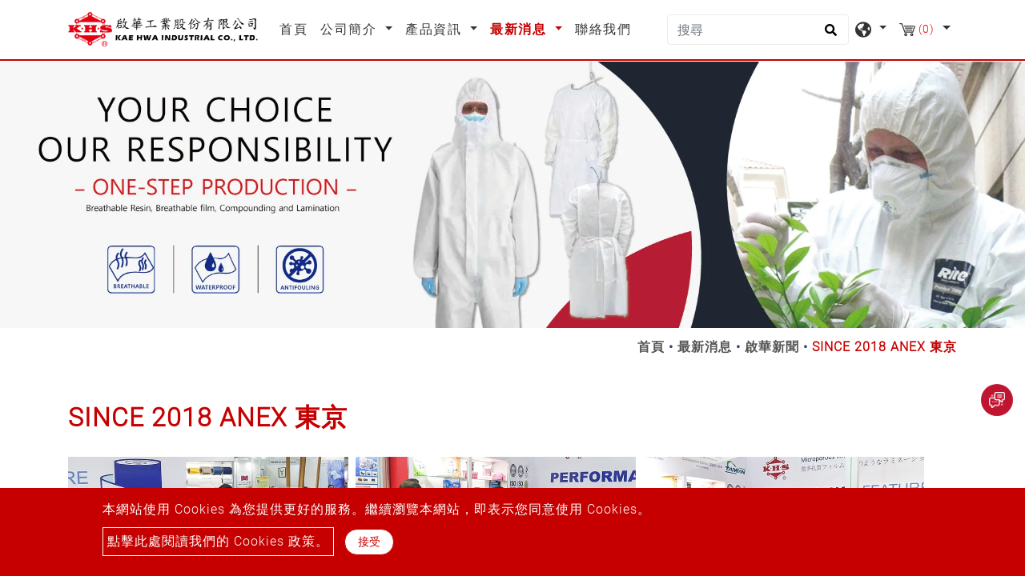

--- FILE ---
content_type: text/html; charset=UTF-8
request_url: https://www.pefilm.com.tw/zh-TW/%E6%9C%80%E6%96%B0%E6%B6%88%E6%81%AF/kaehwa-news/since-2018-anex-tokyo
body_size: 8778
content:
<!DOCTYPE html>
<html lang="zh-TW" prefix="og: http://ogp.me/ns#">
<head>
    <!-- Google tag (gtag.js) -->
<script async src="https://www.googletagmanager.com/gtag/js?id=AW-10859028777"></script>
<script>
window.dataLayer = window.dataLayer || [];
function gtag(){dataLayer.push(arguments);}
gtag('js', new Date());

gtag('config', 'AW-10859028777');
</script>

<!-- Form -->
<script>
   window.addEventListener('DOMContentLoaded', function (event) {
       var currentUrl = window.location.href;
       var segments = ["zh-TW/", "tw/contact", "tw/ja", "tw/es/contacto", "tw/ar/"];
       if (segments.some(segment => currentUrl.includes(segment))) {
           document.querySelectorAll('[type="submit"]').forEach(function (e) {
               e.addEventListener('click', function () {
                   var name = document.querySelector('#person').value;
                   var email = document.querySelector('#email').value;
                   var msg = document.querySelector('#subject').value;
                   var name2 = document.querySelector('#message').value;
                   if (name != "" && email != "" && msg != "" && name2 != "") {
                       gtag('event', 'conversion', {'send_to': 'AW-10859028777/GdXzCJeZhrUaEKnC_rko'});
                   };
               });
           });
       }
   });
</script>

<!-- Email -->
<script>
   window.addEventListener("load", function (event) {
       document.querySelectorAll("a[href*='mailto:']").forEach(function (e) {
           e.addEventListener('click', function () {
               gtag('event', 'conversion', {'send_to': 'AW-10859028777/j33ACLiKhrUaEKnC_rko'});
           });
       });
   });
</script>
<!-- Hotline click -->
<script>
   window.addEventListener("load", function (event) {
       document.querySelectorAll("a[href*='tel:']").forEach(function (e) {
           e.addEventListener('click', function () {
               gtag('event', 'conversion', {'send_to': 'AW-10859028777/oDigCJSZhrUaEKnC_rko'});
           });
       });
   });
</script>
<!-- Tawk.to begin chat -->
<script>
   window.Tawk_API = window.Tawk_API || {};
   window.Tawk_API.onChatStarted = function () {
       gtag('event', 'conversion', { 'send_to': 'AW-10859028777/lQRdCJ-JiLUaEKnC_rko' });
   };
</script>
<!-- Event snippet for Inquiry 表單轉化 conversion page -->
<script>

    window.addEventListener('load', function (event) {

        if (window.location.href.includes("success")) {

            gtag('event', 'conversion', {'send_to': 'AW-10859028777/WlCfCJqZhrUaEKnC_rko'});

        }

    });

</script>

<!-- Google Tag Manager -->
<script>(function(w,d,s,l,i){w[l]=w[l]||[];w[l].push({'gtm.start':
new Date().getTime(),event:'gtm.js'});var f=d.getElementsByTagName(s)[0],
j=d.createElement(s),dl=l!='dataLayer'?'&l='+l:'';j.async=true;j.src=
'https://www.googletagmanager.com/gtm.js?id='+i+dl;f.parentNode.insertBefore(j,f);
})(window,document,'script','dataLayer','GTM-TTNGFVV9');</script>
<!-- End Google Tag Manager -->

<script type="text/javascript">
    (function(c,l,a,r,i,t,y){
        c[a]=c[a]||function(){(c[a].q=c[a].q||[]).push(arguments)};
        t=l.createElement(r);t.async=1;t.src="https://www.clarity.ms/tag/"+i;
        y=l.getElementsByTagName(r)[0];y.parentNode.insertBefore(t,y);
    })(window, document, "clarity", "script", "sep8nsgf5a");
</script>
    <!-- Google tag (gtag.js) -->
<script async src="https://www.googletagmanager.com/gtag/js?id=G-088LL7000Q"></script>
<script>
  window.dataLayer = window.dataLayer || [];
  function gtag(){dataLayer.push(arguments);}
  gtag('js', new Date());

  gtag('config', 'G-088LL7000Q');

</script>
    <meta charset="utf-8"/>
    <meta http-equiv="X-UA-Compatible" content="IE=edge"/>
    <meta name="viewport" content="width=device-width, initial-scale=1"/>
    <title>SINCE 2018 ANEX 東京</title>
    <meta name="keywords" content="SINCE 2018 ANEX 東京"/>
    <meta name="description" content="SINCE 2018 ANEX 東京"/>
    <meta property="og:locale" content="zh-TW"/>
    <meta property="og:type" content="website"/>
    <meta property="og:title" content="SINCE 2018 ANEX Tokyo"/>
    <meta property="og:description" content="SINCE 2018 ANEX Tokyo"/>
    <meta property="og:site_name" content="啟華工業股份有限公司"/>
        <meta property="og:image" content="https://www.pefilm.com.tw/users/pefilmcomtw/archive/about/ANEX-2018-Tokyo_1.jpg"/>
        <meta property="og:url" content="https://www.pefilm.com.tw/zh-TW/最新消息/kaehwa-news/since-2018-anex-tokyo"/>
    <link rel="icon" type="image/png" href="/users/pefilmcomtw/asset/images/favicon.ico"/>

    <link rel="stylesheet" href="https://stackpath.bootstrapcdn.com/bootstrap/4.4.1/css/bootstrap.min.css" integrity="sha384-Vkoo8x4CGsO3+Hhxv8T/Q5PaXtkKtu6ug5TOeNV6gBiFeWPGFN9MuhOf23Q9Ifjh" crossorigin="anonymous">
    <link href="https://fonts.googleapis.com/css?family=Open+Sans:300,400%7CRaleway:300,400,500,600,700%7CLato:300,400,400italic,600,700" rel="stylesheet" type="text/css">
    <link rel="stylesheet" type="text/css" href="/users/pefilmcomtw/asset/css/style.css" media="all">
    <link rel="stylesheet" type="text/css" href="/users/pefilmcomtw/asset/css/inquiry.css">
    
    
        <link rel="canonical" href="https://www.pefilm.com.tw/zh-TW/%E6%9C%80%E6%96%B0%E6%B6%88%E6%81%AF/kaehwa-news/since-2018-anex-tokyo" />
    

    <style>
        @font-face {
            font-family: 'moon';
            src: url('/users/pefilmcomtw/asset/css/fonts/Moon2-0-Light-3.woff') format("woff"),
                url('/users/pefilmcomtw/asset/css/fonts/Moon2-0-Light-3.ttf') format("truetype"),
                url('/users/pefilmcomtw/asset/css/fonts/Moon2-0-Light-3.eot') format("embedded-opentype");
            
            

            }
    </style>
    
                            <link rel="alternate" href="https://www.pefilm.com.tw/news/news1/since-2018-anex-tokyo" hreflang="en" />
                                    <link rel="alternate" href="https://www.pefilm.com.tw/zh-TW/%E6%9C%80%E6%96%B0%E6%B6%88%E6%81%AF/kaehwa-news/since-2018-anex-tokyo" hreflang="zh-TW" />
                                    <link rel="alternate" href="https://www.pefilm.com.tw/ja/%E3%83%8B%E3%83%A5%E3%83%BC%E3%82%B9/news1/2018%E5%B9%B4%E3%82%88%E3%82%8A-%E3%82%A2%E3%83%8D%E3%83%83%E3%82%AF%E3%82%B9%E6%9D%B1%E4%BA%AC" hreflang="ja" />
                                    <link rel="alternate" href="https://www.pefilm.com.tw/es/Noticias/news1/desde-2018-anex-tokio" hreflang="es" />
                                    <link rel="alternate" href="https://www.pefilm.com.tw/ar/%D8%A3%D8%AE%D8%A8%D8%A7%D8%B1/news1/%D9%85%D9%86%D8%B0-2018-%D8%A3%D9%86%D9%8A%D9%83%D8%B3-%D8%B7%D9%88%D9%83%D9%8A%D9%88" hreflang="ar" />
                    	                    <link rel="alternate" href="https://www.pefilm.com.tw/news/news1/since-2018-anex-tokyo" hreflang="x-default" />
            	        
        	<script type='application/ld+json'>{
    "@context": "https://schema.org",
    "@type": "WebSite",
    "name": "\u555f\u83ef\u5de5\u696d\u80a1\u4efd\u6709\u9650\u516c\u53f8",
    "url": "https://www.pefilm.com.tw"
}</script><script type='application/ld+json'>{
    "@context": "https://schema.org",
    "@type": "Organization",
    "url": "https://www.pefilm.com.tw/zh-TW",
    "logo": "https://www.pefilm.com.tw/users/pefilmcomtw/archive/logo.png"
}</script><script type='application/ld+json'>{
    "@context": "https://schema.org",
    "@type": "Organization",
    "url": "https://www.pefilm.com.tw/zh-TW",
    "name": "\u555f\u83ef - PE \u9632\u6c34\u900f\u6c23\u819c\u8207 TPE \u819c (\u71b1\u5851\u6027\u805a\u916f\u5f48\u6027\u9ad4)",
    "image": "https://www.pefilm.com.tw/users/pefilmcomtw/archive/logo.png",
    "legalName": "\u555f\u83ef\u5de5\u696d\u80a1\u4efd\u6709\u9650\u516c\u53f8",
    "description": "\u6211\u5011\u63d0\u4f9b\u9ad8\u54c1\u8cea\u7684PE\u9632\u6c34\u900f\u6c23\u819c\u8207TPE\u819c\uff08\u71b1\u5851\u6027\u805a\u916f\u5f48\u6027\u9ad4\uff09\u88fd\u54c1\uff0c\u89e3\u6c7a\u60a8\u7684\u5c08\u696d\u8584\u819c\u88fd\u9020\u9700\u6c42\u3002PE\u9632\u6c34\u900f\u6c23\u819c\u5177\u6709\u512a\u8d8a\u7684\u9632\u6c34\u6027\u80fd\uff0c\u540c\u6642\u4fdd\u6301\u900f\u6c23\u7279\u6027\uff0c\u9069\u7528\u65bc\u5404\u7a2e\u61c9\u7528\u3002",
    "telephone": "+886-4-781-0311",
    "faxNumber": "+886-4-781-0105",
    "email": "kaehwashih@gmail.com",
    "address": "505\u5f70\u5316\u7e23\u9e7f\u6e2f\u93ae\u5de5\u696d\u6771\u4e09\u8def11\u865f"
}</script><script type='application/ld+json'>{
    "@context": "https://schema.org",
    "@type": "BreadcrumbList",
    "itemListElement": [
        {
            "@type": "ListItem",
            "position": "1",
            "item": {
                "@id": "https://www.pefilm.com.tw/zh-TW",
                "name": "\u555f\u83ef - PE \u9632\u6c34\u900f\u6c23\u819c\u8207 TPE \u819c (\u71b1\u5851\u6027\u805a\u916f\u5f48\u6027\u9ad4)"
            }
        },
        {
            "@type": "ListItem",
            "position": 2,
            "item": {
                "@id": "https://www.pefilm.com.tw/zh-TW/%E6%9C%80%E6%96%B0%E6%B6%88%E6%81%AF",
                "name": "\u6700\u65b0\u6d88\u606f"
            }
        },
        {
            "@type": "ListItem",
            "position": 3,
            "item": {
                "@id": "https://www.pefilm.com.tw/zh-TW/%E6%9C%80%E6%96%B0%E6%B6%88%E6%81%AF/kaehwa-news",
                "name": "\u555f\u83ef\u65b0\u805e"
            }
        },
        {
            "@type": "ListItem",
            "position": 4,
            "item": {
                "@id": "https://www.pefilm.com.tw/zh-TW/%E6%9C%80%E6%96%B0%E6%B6%88%E6%81%AF/kaehwa-news/since-2018-anex-tokyo",
                "name": "SINCE 2018 ANEX \u6771\u4eac"
            }
        }
    ]
}</script>
        <meta name="csrf-token" content="qAMATKSN7aNz8d76Sb73QDkL46NoG1DLCMcczGXg">
</head>
<body>
<!-- 自訂 Tawk.to 按鈕 -->
<button id="openChatBtn" 
        style="position: fixed; 
               bottom: 20px; 
               right: 20px; 
               z-index: 1000; 
               width: 60px; 
               height: 60px; 
               background-color: #b0121b;  /* 深紅色主體 */
               color: white; 
               border: none; 
               border-radius: 50%; 
               cursor: pointer; 
               display: flex; 
               align-items: center; 
               justify-content: center; 
               box-shadow: 0 4px 8px rgba(0,0,0,0.2); 
               transition: background-color 0.3s;">
  <!-- 聊天 icon (可用 Font Awesome 或內建 emoji) -->
  <svg xmlns="http://www.w3.org/2000/svg" width="28" height="28" fill="white" viewBox="0 0 24 24">
    <path d="M20 2H4C2.897 2 2 2.897 2 4v14c0 1.103.897 2 2 2h14l4 4V4c0-1.103-.897-2-2-2zM6 9h12v2H6V9zm8 4H6v-2h8v2zm2-6H6V5h10v2z"/>
  </svg>
</button>

<script type="text/javascript">
  document.getElementById("openChatBtn").addEventListener("click", function(){
    window.open("https://tawk.to/chat/5fca0af6a1d54c18d8f057c3/default", "_blank");
  });
</script>



<!-- Google Tag Manager (noscript) -->
<noscript><iframe src="https://www.googletagmanager.com/ns.html?id=GTM-TTNGFVV9"
height="0" width="0" style="display:none;visibility:hidden"></iframe></noscript>
<!-- End Google Tag Manager (noscript) -->
<!-- Google Tag Manager (noscript) -->
<noscript><iframe src="https://www.googletagmanager.com/ns.html?id=GTM-TTNGFVV9"
height="0" width="0" style="display:none;visibility:hidden"></iframe></noscript>
<!-- End Google Tag Manager (noscript) -->

<header class="header">
    <section class="index-seo_h" style="background-image: url('/users/pefilmcomtw/asset/asset/images/seo_h.png');">
            <div class="container">
            	<h1>SINCE 2018 ANEX 東京</h1>
            </div>
        </section>
    <input type="hidden" id="cartUrl" name="cartUrl" value="https://www.pefilm.com.tw/zh-TW">
    <nav class="navbar navbar-expand-lg navbar-dark bg-dark" id="main_navbar">
        <div class="container-xl"><a class="navbar-brand" href="https://www.pefilm.com.tw/zh-TW" title="啟華工業股份有限公司"><img src="/users/pefilmcomtw/archive/logo.png" alt="啟華工業股份有限公司"></a>
            <button class="navbar-toggler" type="button" data-toggle="collapse" data-target="#navbarSupportedContent" aria-controls="navbarSupportedContent" aria-expanded="false" aria-label="Toggle navigation"><span class="navbar-toggler-icon">
              <svg class="icon" xmlns="http://www.w3.org/2000/svg" viewBox="0 0 512 512" xml:space="preserve">
                <path class="st0" d="M48,48C21.5,48,0,69.5,0,96s21.5,48,48,48s48-21.5,48-48S74.5,48,48,48z M48,208c-26.5,0-48,21.5-48,48                    s21.5,48,48,48s48-21.5,48-48S74.5,208,48,208z M48,368c-26.5,0-48,21.5-48,48s21.5,48,48,48s48-21.5,48-48S74.5,368,48,368z                    M496,384H176c-8.8,0-16,7.2-16,16v32c0,8.8,7.2,16,16,16h320c8.8,0,16-7.2,16-16v-32C512,391.2,504.8,384,496,384z M496,64H176                    c-8.8,0-16,7.2-16,16v32c0,8.8,7.2,16,16,16h320c8.8,0,16-7.2,16-16V80C512,71.2,504.8,64,496,64z M496,224H176c-8.8,0-16,7.2-16,16                    v32c0,8.8,7.2,16,16,16h320c8.8,0,16-7.2,16-16v-32C512,231.2,504.8,224,496,224z"></path>
              </svg></span></button>
            <div class="collapse navbar-collapse" id="navbarSupportedContent">
                <ul class="navbar-nav mr-auto">

                    
                    <li class="nav-item "><a class="nav-link" href="https://www.pefilm.com.tw/zh-TW" title="首頁">首頁<span class="sr-only">(current)</span></a></li>

                    
                    <li class="nav-item dropdown ">
                        <a class="nav-link dropdown-toggle"
                           href="https://www.pefilm.com.tw/zh-TW/%E5%85%AC%E5%8F%B8%E7%B0%A1%E4%BB%8B"
                                                      role="button"
                           data-toggle="dropdown"
                           aria-haspopup="true"
                           aria-expanded="false"
                                                      title="公司簡介">
                            公司簡介
                        </a>
                                                <ul class="dropdown-menu" aria-labelledby="navbarDropdown">
                                                        <li><a class="dropdown-item" href="https://www.pefilm.com.tw/zh-TW/%E5%85%AC%E5%8F%B8%E7%B0%A1%E4%BB%8B/kae-hwa" title="啟華">啟華</a></li>
                                                        <li><a class="dropdown-item" href="https://www.pefilm.com.tw/zh-TW/%E5%85%AC%E5%8F%B8%E7%B0%A1%E4%BB%8B/application" title="產品應用">產品應用</a></li>
                                                        <li><a class="dropdown-item" href="https://www.pefilm.com.tw/zh-TW/%E5%85%AC%E5%8F%B8%E7%B0%A1%E4%BB%8B/kae-hwa-historic" title="啟華歷程">啟華歷程</a></li>
                                                        <li><a class="dropdown-item" href="https://www.pefilm.com.tw/zh-TW/%E5%85%AC%E5%8F%B8%E7%B0%A1%E4%BB%8B/why-us" title="選擇啟華">選擇啟華</a></li>
                                                        <li><a class="dropdown-item" href="https://www.pefilm.com.tw/zh-TW/%E5%85%AC%E5%8F%B8%E7%B0%A1%E4%BB%8B/faq" title="常見問題">常見問題</a></li>
                                                    </ul>
                                            </li>

                    
                    <li class="nav-item dropdown">
                        <a class="nav-link dropdown-toggle"
                           href="https://www.pefilm.com.tw/zh-TW/%E7%94%A2%E5%93%81%E8%B3%87%E8%A8%8A"
                                                      role="button" data-toggle="dropdown" aria-haspopup="true" aria-expanded="false"
                                                      title="產品資訊">
                            產品資訊
                        </a>
                                                <ul class="dropdown-menu" aria-labelledby="navbarDropdown">
                                                                                        <li class="nav-item dropdown">
                                <a class="dropdown-item dropdown-toggle"
                                   href="https://www.pefilm.com.tw/zh-TW/%E7%94%A2%E5%93%81%E8%B3%87%E8%A8%8A/breathable-membrane"
                                   role="button"
                                   data-toggle="dropdown"
                                   aria-haspopup="true"
                                   aria-expanded="false"
                                   title="透氣薄膜">透氣薄膜
                                </a>
                                <ul class="dropdown-menu" aria-labelledby="navbarDropdown">
                            <li><a class="dropdown-item" href="https://www.pefilm.com.tw/zh-TW/%E7%94%A2%E5%93%81%E8%B3%87%E8%A8%8A/breathable-membrane/pe-breathable-film" title="PE 透氣薄膜">PE 透氣薄膜</a></li>
                                        <li><a class="dropdown-item" href="https://www.pefilm.com.tw/zh-TW/%E7%94%A2%E5%93%81%E8%B3%87%E8%A8%8A/breathable-membrane/pp-breathable-film" title="PP 透氣薄膜">PP 透氣薄膜</a></li>
                                        <li><a class="dropdown-item" href="https://www.pefilm.com.tw/zh-TW/%E7%94%A2%E5%93%81%E8%B3%87%E8%A8%8A/breathable-membrane/monolithic-film" title="無孔膜">無孔膜</a></li>
                        </ul>

                            </li>
                                                                                                                        <li class="nav-item dropdown">
                                <a class="dropdown-item dropdown-toggle"
                                   href="https://www.pefilm.com.tw/zh-TW/%E7%94%A2%E5%93%81%E8%B3%87%E8%A8%8A/%E8%96%84%E8%86%9C"
                                   role="button"
                                   data-toggle="dropdown"
                                   aria-haspopup="true"
                                   aria-expanded="false"
                                   title="薄膜">薄膜
                                </a>
                                <ul class="dropdown-menu" aria-labelledby="navbarDropdown">
                            <li><a class="dropdown-item" href="https://www.pefilm.com.tw/zh-TW/%E7%94%A2%E5%93%81%E8%B3%87%E8%A8%8A/%E8%96%84%E8%86%9C/pe-film" title="PE 薄膜">PE 薄膜</a></li>
                                        <li><a class="dropdown-item" href="https://www.pefilm.com.tw/zh-TW/%E7%94%A2%E5%93%81%E8%B3%87%E8%A8%8A/%E8%96%84%E8%86%9C/pp-film" title="PP 薄膜">PP 薄膜</a></li>
                        </ul>

                            </li>
                                                                                                                        <li><a class="dropdown-item" href="https://www.pefilm.com.tw/zh-TW/%E7%94%A2%E5%93%81%E8%B3%87%E8%A8%8A/biodegradable-film" title="生物可分解薄膜">生物可分解薄膜</a></li>
                                                                                                                        <li class="nav-item dropdown">
                                <a class="dropdown-item dropdown-toggle"
                                   href="https://www.pefilm.com.tw/zh-TW/%E7%94%A2%E5%93%81%E8%B3%87%E8%A8%8A/breathable-fabric"
                                   role="button"
                                   data-toggle="dropdown"
                                   aria-haspopup="true"
                                   aria-expanded="false"
                                   title="透氣面料">透氣面料
                                </a>
                                <ul class="dropdown-menu" aria-labelledby="navbarDropdown">
                            <li><a class="dropdown-item" href="https://www.pefilm.com.tw/zh-TW/%E7%94%A2%E5%93%81%E8%B3%87%E8%A8%8A/breathable-fabric/medical-fabric" title="醫療面料">醫療面料</a></li>
                                        <li><a class="dropdown-item" href="https://www.pefilm.com.tw/zh-TW/%E7%94%A2%E5%93%81%E8%B3%87%E8%A8%8A/breathable-fabric/protective-fabrics" title="防護面料">防護面料</a></li>
                                        <li><a class="dropdown-item" href="https://www.pefilm.com.tw/zh-TW/%E7%94%A2%E5%93%81%E8%B3%87%E8%A8%8A/breathable-fabric/hygiene-fabric" title="衛生面料">衛生面料</a></li>
                                        <li><a class="dropdown-item" href="https://www.pefilm.com.tw/zh-TW/%E7%94%A2%E5%93%81%E8%B3%87%E8%A8%8A/breathable-fabric/construction-fabric" title="建築用面料">建築用面料</a></li>
                                        <li><a class="dropdown-item" href="https://www.pefilm.com.tw/zh-TW/%E7%94%A2%E5%93%81%E8%B3%87%E8%A8%8A/breathable-fabric/agricultural-fabric" title="農業用布料">農業用布料</a></li>
                                        <li><a class="dropdown-item" href="https://www.pefilm.com.tw/zh-TW/%E7%94%A2%E5%93%81%E8%B3%87%E8%A8%8A/breathable-fabric/multi-purpose-fabric" title="多功能面料">多功能面料</a></li>
                                        <li><a class="dropdown-item" href="https://www.pefilm.com.tw/zh-TW/%E7%94%A2%E5%93%81%E8%B3%87%E8%A8%8A/breathable-fabric/outdoor-fabric" title="戶外用面料">戶外用面料</a></li>
                        </ul>

                            </li>
                                                                                                                        <li><a class="dropdown-item" href="https://www.pefilm.com.tw/zh-TW/%E7%94%A2%E5%93%81%E8%B3%87%E8%A8%8A/industrial-coverall" title="工業工作服">工業工作服</a></li>
                                                                                                                        <li><a class="dropdown-item" href="https://www.pefilm.com.tw/zh-TW/%E7%94%A2%E5%93%81%E8%B3%87%E8%A8%8A/medical-coverall" title="醫療工作服">醫療工作服</a></li>
                                                                                                                        <li><a class="dropdown-item" href="https://www.pefilm.com.tw/zh-TW/%E7%94%A2%E5%93%81%E8%B3%87%E8%A8%8A/protection-jacket" title="機能防護外套">機能防護外套</a></li>
                                                                                                                        <li><a class="dropdown-item" href="https://www.pefilm.com.tw/zh-TW/%E7%94%A2%E5%93%81%E8%B3%87%E8%A8%8A/isolation-gowns" title="隔離衣">隔離衣</a></li>
                                                                                    </ul>
                                            </li>

                    
                    <li class="nav-item dropdown active">
                        <a class="nav-link dropdown-toggle"
                           href="https://www.pefilm.com.tw/zh-TW/%E6%9C%80%E6%96%B0%E6%B6%88%E6%81%AF"
                                                      role="button"
                           data-toggle="dropdown"
                           aria-haspopup="true"
                           aria-expanded="false"
                                                      title="最新消息">
                            最新消息
                        </a>
                                                <ul class="dropdown-menu" aria-labelledby="navbarDropdown">
                                                        <li><a class="dropdown-item" href="https://www.pefilm.com.tw/zh-TW/%E6%9C%80%E6%96%B0%E6%B6%88%E6%81%AF/kaehwa-news" title="啟華新聞">啟華新聞</a></li>
                                                        <li><a class="dropdown-item" href="https://www.pefilm.com.tw/zh-TW/%E6%9C%80%E6%96%B0%E6%B6%88%E6%81%AF/certification" title="認證">認證</a></li>
                                                        <li><a class="dropdown-item" href="https://www.pefilm.com.tw/zh-TW/%E6%9C%80%E6%96%B0%E6%B6%88%E6%81%AF/appreciation" title="感謝狀">感謝狀</a></li>
                                                        <li><a class="dropdown-item" href="https://www.pefilm.com.tw/zh-TW/%E6%9C%80%E6%96%B0%E6%B6%88%E6%81%AF/product-showcase" title="產品展示間">產品展示間</a></li>
                                                        <li><a class="dropdown-item" href="https://www.pefilm.com.tw/zh-TW/%E6%9C%80%E6%96%B0%E6%B6%88%E6%81%AF/industry-insights" title="產業資訊">產業資訊</a></li>
                                                        <li><a class="dropdown-item" href="https://www.pefilm.com.tw/zh-TW/%E6%9C%80%E6%96%B0%E6%B6%88%E6%81%AF/kae-hwa-video" title="啟華視頻">啟華視頻</a></li>
                                                    </ul>
                                            </li>
                    <li class="nav-item "><a class="nav-link" href="https://www.pefilm.com.tw/zh-TW/%E8%81%AF%E7%B5%A1%E6%88%91%E5%80%91" title="聯絡我們">聯絡我們</a></li>
                </ul>
                                <form class="form-inline my-2 my-md-0 header-search-form" action="https://www.pefilm.com.tw/zh-TW/%E6%90%9C%E5%B0%8B">
                    <input class="form-control" type="text" name="q" placeholder="搜尋" aria-label="搜尋">
                    <button class="btn2" type="submit" aria-label="search button">
                        <svg class="icon searchbox-icon" xmlns="http://www.w3.org/2000/svg" viewBox="0 0 512 512">
                            <path class="st0" d="M505,442.7L405.3,343c-4.5-4.5-10.6-7-17-7H372c27.6-35.3,44-79.7,44-128C416,93.1,322.9,0,208,0S0,93.1,0,208                        s93.1,208,208,208c48.3,0,92.7-16.4,128-44v16.3c0,6.4,2.5,12.5,7,17l99.7,99.7c9.4,9.4,24.6,9.4,33.9,0l28.3-28.3                        C514.3,467.3,514.3,452.1,505,442.7z M208,336c-70.7,0-128-57.2-128-128c0-70.7,57.2-128,128-128c70.7,0,128,57.2,128,128                        C336,278.7,278.8,336,208,336z"></path>
                        </svg>
                    </button>
                </form>
                                <div class="dropdown search-dropdown">
                    <span class="inq dropdown-toggle" data-toggle="dropdown">
                        <svg class="icon" xmlns="http://www.w3.org/2000/svg" viewBox="0 0 496 512" xml:space="preserve">
                            <path class="st0" d="M248,8C111,8,0,119,0,256s111,248,248,248s248-111,248-248S385,8,248,8z M330.3,365.6c-3.9,3.9-8,8-11.3,11.3                        c-3,3-5.1,6.7-6.2,10.7c-1.5,5.7-2.7,11.4-4.8,16.9l-17.4,46.9c-13.8,3-28,4.7-42.6,4.7v-27.4c1.7-12.6-7.6-36.3-22.6-51.3                        c-6-6-9.4-14.1-9.4-22.6v-32c0-11.6-6.3-22.3-16.5-28c-14.4-8-34.8-19.1-48.8-26.1c-11.5-5.8-22.1-13.1-31.7-21.8l-0.8-0.7                        c-6.8-6.2-12.9-13.1-18.1-20.7c-9.4-13.8-24.7-36.4-34.6-51.1c20.5-45.5,57.4-82,103.2-101.9l24,12C203.5,89.7,216,82,216,70.1V58.8                        c8-1.3,16.1-2.1,24.4-2.4l28.3,28.3c6.3,6.3,6.3,16.4,0,22.6L264,112l-10.3,10.3c-3.1,3.1-3.1,8.2,0,11.3l4.7,4.7                        c3.1,3.1,3.1,8.2,0,11.3l-8,8c-1.5,1.5-3.5,2.3-5.7,2.3h-9c-2.1,0-4.1,0.8-5.6,2.3l-9.9,9.6c-2.5,2.4-3.1,6.2-1.6,9.3l15.6,31.2                        c2.7,5.3-1.2,11.6-7.1,11.6h-5.6c-1.9,0-3.8-0.7-5.2-2l-9.3-8.1c-4.3-3.7-10.2-4.9-15.6-3.1l-31.2,10.4c-4.9,1.6-8.2,6.2-8.2,11.3                        c0,4.5,2.6,8.7,6.6,10.7l11.1,5.5c9.4,4.7,19.8,7.2,30.3,7.2s22.6,27.3,32,32h66.8c8.5,0,16.6,3.4,22.6,9.4l13.7,13.7                        c5.7,5.7,8.9,13.5,8.9,21.6C344,345,339.1,356.9,330.3,365.6z M417,274.3c-5.8-1.5-10.8-5-14.1-10l-18-27c-5.4-8.1-5.4-18.6,0-26.6                        l19.6-29.4c2.3-3.5,5.5-6.3,9.2-8.1l13-6.5c13.5,26.9,21.3,57.2,21.3,89.3c0,8.7-0.7,17.2-1.8,25.5L417,274.3z"></path>
                        </svg>
                    </span>
                                        <div class="dropdown-menu" aria-labelledby="dropdownMenu2">
                                                <div class="lang"><a href="https://www.pefilm.com.tw" title="English">English</a></div>
                                                <div class="lang"><a href="https://www.pefilm.com.tw/zh-TW" title="繁體中文">繁體中文</a></div>
                                                <div class="lang"><a href="https://www.pefilm.com.tw/ja" title="日本語">日本語</a></div>
                                                <div class="lang"><a href="https://www.pefilm.com.tw/es" title="Español">Español</a></div>
                                                <div class="lang"><a href="https://www.pefilm.com.tw/ar" title="ﻉﺮﺑﻯ">ﻉﺮﺑﻯ</a></div>
                                            </div>
                                    </div>
                                    <div class="dropdown search-dropdown iqw inquirycart">
    <span class="inq  dropdown-toggle" data-toggle="dropdown"  title="inquiryCart">
        <img src="/users/pefilmcomtw/asset/images/cart.svg" alt="詢問車"/><span class="inq_qu" id="inquirycart-inventory">(0)</span>
    </span>
        <div>
            </div>
    </div>

                            </div>
        </div>
    </nav>
</header>
    <main class="page-news" style="background-image: url('/users/pefilmcomtw/asset/images/main_bg.png');">
        <div class="page-header" style="background-image: url('https://www.pefilm.com.tw/users/pefilmcomtw/archive/Banner/1920_500/news.webp');">
    <div class="container">
    </div>
    <div class="big-mask"></div>
</div>
<div class="breadcrumb1">
    <div class="container">
        <ul class="breadcrumb">
                                                <li ><a href="https://www.pefilm.com.tw/zh-TW" title="首頁">首頁</a ></li >
                                                                <li ><a href="https://www.pefilm.com.tw/zh-TW/%E6%9C%80%E6%96%B0%E6%B6%88%E6%81%AF" title="最新消息">最新消息</a ></li >
                                                                <li ><a href="https://www.pefilm.com.tw/zh-TW/%E6%9C%80%E6%96%B0%E6%B6%88%E6%81%AF/kaehwa-news" title="啟華新聞">啟華新聞</a ></li >
                                                            <li class="active">SINCE 2018 ANEX 東京</li>
                                    </ul>
    </div>
</div>
        <div class="con pt50 pb50">
            <div class="container">
                <div class="row">
                    <aside class="col-sm-12 col-md-3 sidebar right">
    <div class="panel-group" id="accordion" role="tablist" aria-multiselectable="true">
                <div class="panel panel-default">
            <div class="panel-heading" role="tab">
                <h4 class="panel-title link">
                    <a class="line-height-limit collapsed active" role="button" data-parent="#accordion" href="https://www.pefilm.com.tw/zh-TW/%E6%9C%80%E6%96%B0%E6%B6%88%E6%81%AF/kaehwa-news" aria-expanded="false" aria-controls="collapseThree" title="啟華新聞">啟華新聞</a>
                </h4>
            </div>
        </div>
                <div class="panel panel-default">
            <div class="panel-heading" role="tab">
                <h4 class="panel-title link">
                    <a class="line-height-limit collapsed" role="button" data-parent="#accordion" href="https://www.pefilm.com.tw/zh-TW/%E6%9C%80%E6%96%B0%E6%B6%88%E6%81%AF/certification" aria-expanded="false" aria-controls="collapseThree" title="認證">認證</a>
                </h4>
            </div>
        </div>
                <div class="panel panel-default">
            <div class="panel-heading" role="tab">
                <h4 class="panel-title link">
                    <a class="line-height-limit collapsed" role="button" data-parent="#accordion" href="https://www.pefilm.com.tw/zh-TW/%E6%9C%80%E6%96%B0%E6%B6%88%E6%81%AF/appreciation" aria-expanded="false" aria-controls="collapseThree" title="感謝狀">感謝狀</a>
                </h4>
            </div>
        </div>
                <div class="panel panel-default">
            <div class="panel-heading" role="tab">
                <h4 class="panel-title link">
                    <a class="line-height-limit collapsed" role="button" data-parent="#accordion" href="https://www.pefilm.com.tw/zh-TW/%E6%9C%80%E6%96%B0%E6%B6%88%E6%81%AF/product-showcase" aria-expanded="false" aria-controls="collapseThree" title="產品展示間">產品展示間</a>
                </h4>
            </div>
        </div>
                <div class="panel panel-default">
            <div class="panel-heading" role="tab">
                <h4 class="panel-title link">
                    <a class="line-height-limit collapsed" role="button" data-parent="#accordion" href="https://www.pefilm.com.tw/zh-TW/%E6%9C%80%E6%96%B0%E6%B6%88%E6%81%AF/industry-insights" aria-expanded="false" aria-controls="collapseThree" title="產業資訊">產業資訊</a>
                </h4>
            </div>
        </div>
                <div class="panel panel-default">
            <div class="panel-heading" role="tab">
                <h4 class="panel-title link">
                    <a class="line-height-limit collapsed" role="button" data-parent="#accordion" href="https://www.pefilm.com.tw/zh-TW/%E6%9C%80%E6%96%B0%E6%B6%88%E6%81%AF/kae-hwa-video" aria-expanded="false" aria-controls="collapseThree" title="啟華視頻">啟華視頻</a>
                </h4>
            </div>
        </div>
            </div>
</aside>
                    <div class="col-md-9 col-sm-12">
                        <div class="row pin">
                            <div class="col-md-12">
                                <h2 class="pin_name">SINCE 2018 ANEX 東京</h2>
                                <div class="webeditor"><div class="row">
<div class="col-md-12 portfolio-group no-padding" style="position: relative; width: 1079.86px; height: 534.344px;"><!-- Portfolio Item -->
<div class="col-md-4 portfolio-item margin-bottom-40 video" style="position: absolute; left: 0px; top: 0px;">
<div>
<figure><a href="/users/pefilmcomtw/archive/about/ANEX-2018-Tokyo_1.jpg" rel="lightbox[2016cidpex]" title="SINCE 2018 ANEX Tokyo"><img alt="SINCE 2018 ANEX Tokyo-image1" src="/users/pefilmcomtw/archive/about/ANEX-2018-Tokyo_1.jpg" /> </a>
<figcaption>
<h3 class="margin-top-20"><a href="/users/pefilmcomtw/archive/about/ANEX-2018-Tokyo_1.jpg" rel="lightbox[2016cidpex]" title="SINCE 2018 ANEX Tokyo">SINCE 2018 ANEX Tokyo</a></h3>
<a href="/users/pefilmcomtw/archive/about/ANEX-2018-Tokyo_1.jpg" rel="lightbox[2016cidpex]" title="SINCE 2018 ANEX Tokyo"><span>SINCE 2018 ANEX Tokyo</span> </a></figcaption>
<a href="/users/pefilmcomtw/archive/about/ANEX-2018-Tokyo_1.jpg" rel="lightbox[2016cidpex]" title="SINCE 2018 ANEX Tokyo"> </a></figure>
</div>
</div>
<!-- End Portfolio Item --><!-- Portfolio Item -->

<div class="col-md-4 portfolio-item margin-bottom-40 video" style="position: absolute; left: 359px; top: 0px;">
<div>
<figure><a href="/users/pefilmcomtw/archive/about/ANEX-2018-Tokyo_2.jpg" rel="lightbox[2016cidpex]" title="SINCE 2018 ANEX Tokyo"><img alt="SINCE 2018 ANEX Tokyo-image1" src="/users/pefilmcomtw/archive/about/ANEX-2018-Tokyo_2.jpg" /> </a>

<figcaption>
<h3 class="margin-top-20"><a href="/users/pefilmcomtw/archive/about/ANEX-2018-Tokyo_2.jpg" rel="lightbox[2016cidpex]" title="SINCE 2018 ANEX Tokyo">SINCE 2018 ANEX Tokyo</a></h3>
<a href="/users/pefilmcomtw/archive/about/ANEX-2018-Tokyo_2.jpg" rel="lightbox[2016cidpex]" title="SINCE 2018 ANEX Tokyo"><span>SINCE 2018 ANEX Tokyo</span> </a></figcaption>
<a href="/users/pefilmcomtw/archive/about/ANEX-2018-Tokyo_2.jpg" rel="lightbox[2016cidpex]" title="SINCE 2018 ANEX Tokyo"> </a></figure>
</div>
</div>
<!-- End Portfolio Item --><!-- Portfolio Item -->

<div class="col-md-4 portfolio-item margin-bottom-40 video" style="position: absolute; left: 719px; top: 0px;">
<div>
<figure><a href="/users/pefilmcomtw/archive/about/ANEX-2018-Tokyo_3.jpg" rel="lightbox[2016cidpex]" title="SINCE 2018 ANEX Tokyo"><img alt="SINCE 2018 ANEX Tokyo-image1" src="/users/pefilmcomtw/archive/about/ANEX-2018-Tokyo_3.jpg" /> </a>

<figcaption>
<h3 class="margin-top-20"><a href="/users/pefilmcomtw/archive/about/ANEX-2018-Tokyo_3.jpg" rel="lightbox[2016cidpex]" title="SINCE 2018 ANEX Tokyo">SINCE 2018 ANEX Tokyo</a></h3>
<a href="/users/pefilmcomtw/archive/about/ANEX-2018-Tokyo_3.jpg" rel="lightbox[2016cidpex]" title="SINCE 2018 ANEX Tokyo"><span>SINCE 2018 ANEX Tokyo</span> </a></figcaption>
<a href="/users/pefilmcomtw/archive/about/ANEX-2018-Tokyo_3.jpg" rel="lightbox[2016cidpex]" title="SINCE 2018 ANEX Tokyo"> </a></figure>
</div>
</div>
<!-- End Portfolio Item --><!-- Portfolio Item -->

<div class="col-md-4 portfolio-item margin-bottom-40 video" style="position: absolute; left: 0px; top: 265px;">
<div>
<figure><a href="/users/pefilmcomtw/archive/about/ANEX-2018-Tokyo_4.jpg" rel="lightbox[2016cidpex]" title="SINCE 2018 ANEX Tokyo"><img alt="SINCE 2018 ANEX Tokyo-image1" src="/users/pefilmcomtw/archive/about/ANEX-2018-Tokyo_4.jpg" /> </a>

<figcaption>
<h3 class="margin-top-20"><a href="/users/pefilmcomtw/archive/about/ANEX-2018-Tokyo_4.jpg" rel="lightbox[2016cidpex]" title="SINCE 2018 ANEX Tokyo">SINCE 2018 ANEX Tokyo</a></h3>
<a href="/users/pefilmcomtw/archive/about/ANEX-2018-Tokyo_4.jpg" rel="lightbox[2016cidpex]" title="SINCE 2018 ANEX Tokyo"><span>SINCE 2018 ANEX Tokyo</span> </a></figcaption>
<a href="/users/pefilmcomtw/archive/about/ANEX-2018-Tokyo_4.jpg" rel="lightbox[2016cidpex]" title="SINCE 2018 ANEX Tokyo"> </a></figure>
</div>
</div>
<!-- End Portfolio Item --><!-- Portfolio Item -->

<div class="col-md-4 portfolio-item margin-bottom-40 video" style="position: absolute; left: 359px; top: 265px;">
<div>
<figure><a href="/users/pefilmcomtw/archive/about/ANEX-2018-Tokyo_5.jpg" rel="lightbox[2016cidpex]" title="SINCE 2018 ANEX Tokyo"><img alt="SINCE 2018 ANEX Tokyo-image1" src="/users/pefilmcomtw/archive/about/ANEX-2018-Tokyo_5.jpg" /> </a>

<figcaption>
<h3 class="margin-top-20"><a href="/users/pefilmcomtw/archive/about/ANEX-2018-Tokyo_5.jpg" rel="lightbox[2016cidpex]" title="SINCE 2018 ANEX Tokyo">SINCE 2018 ANEX Tokyoi</a></h3>
<a href="/users/pefilmcomtw/archive/about/ANEX-2018-Tokyo_5.jpg" rel="lightbox[2016cidpex]" title="SINCE 2018 ANEX Tokyo"><span>SINCE 2018 ANEX Tokyo</span> </a></figcaption>
<a href="/users/pefilmcomtw/archive/about/ANEX-2018-Tokyo_5.jpg" rel="lightbox[2016cidpex]" title="SINCE 2018 ANEX Tokyo"> </a></figure>
</div>
</div>
<!-- End Portfolio Item --><!-- Portfolio Item -->

<div class="col-md-4 portfolio-item margin-bottom-40 video" style="position: absolute; left: 719px; top: 265px;">
<div>
<figure><a href="/users/pefilmcomtw/archive/about/ANEX-2018-Tokyo_6.jpg" rel="lightbox[2016cidpex]" title="SINCE 2018 ANEX Tokyo"><img alt="SINCE 2018 ANEX Tokyo-image1" src="/users/pefilmcomtw/archive/about/ANEX-2018-Tokyo_6.jpg" /> </a>

<figcaption>
<h3 class="margin-top-20"><a href="/users/pefilmcomtw/archive/about/ANEX-2018-Tokyo_6.jpg" rel="lightbox[2016cidpex]" title="SINCE 2018 ANEX Tokyo">SINCE 2018 ANEX Tokyo</a></h3>
<a href="/users/pefilmcomtw/archive/about/ANEX-2018-Tokyo_6.jpg" rel="lightbox[2016cidpex]" title="SINCE 2018 ANEX Tokyo"><span>SINCE 2018 ANEX Tokyo</span> </a></figcaption>
<a href="/users/pefilmcomtw/archive/about/ANEX-2018-Tokyo_6.jpg" rel="lightbox[2016cidpex]" title="SINCE 2018 ANEX Tokyo"> </a></figure>
</div>
</div>
<!-- End Portfolio Item --></div>
</div></div>
                                <div class="back"><a class="btn2_2" href="https://www.pefilm.com.tw" title="">上一頁</a></div>
                            </div>
                        </div>
                    </div>
                </div>
            </div>
        </div>
    </main>
<footer style="background-image: url('/users/pefilmcomtw/asset/asset/images/footer.png');">
    <div class="advbox">
    <div class="advpic">
        <div class="cookies_2">本網站使用 Cookies 為您提供更好的服務。繼續瀏覽本網站，即表示您同意使用 Cookies。</div>
        <div><a class="cookies_3" href="https://www.pefilm.com.tw/zh-TW/gdpr" >點擊此處閱讀我們的 Cookies 政策。</a>
            <button class="btn3 closebtn">接受</button>
        </div>
    </div>
</div>
        <div class="container">
        <div class="center footer-brand"><p><img alt="啟華 - PE 防水透氣膜與 TPEE 膜 (熱塑性聚酯彈性體)" src="/users/pefilmcomtw/archive/logo_w.png" style="width: 100%;" /></p></div>
        <address>
            <div class="soc">
                                                                                                                                                                                            </div>
            <ul class="footer_info">
	<li>Address:No. 11, Industrial East 3rd Rd., Lukang, Changhwa, Taiwan(R.O.C.)</li>
	<li>Tel：<a href="tel:+886-4-7810-311" title="+886-4-7810-311">+886-4-781-0311</a></li>
	<li>FAX：+886-4-781-0105</li>
	<li>Mail：<a href="mailto:kaehwashih@gmail.com" title="">kaehwashih@gmail.com</a></li>
</ul>
        </address>
    </div>
    <div class="copy">
Copyright &copy;
    2026

啟華工業股份有限公司 All rights reserved.

        <a href="https://www.atteipo.com.tw/" title="Atteipo" target="_blank">Atteipo.</a><a href="https://www.pefilm.com.tw/zh-TW/sitemap" title="網站地圖">網站地圖</a>
                <div class="email-link">
            <span class="f_m">
                <svg viewBox="0 0 32 32" xmlns="http://www.w3.org/2000/svg"><g data-name="mail email e-mail letter" id="mail_email_e-mail_letter"><path d="M28,13a1,1,0,0,0-1,1v8a1,1,0,0,1-1,1H6a1,1,0,0,1-1-1V14a1,1,0,0,0-2,0v8a3,3,0,0,0,.88,2.12A3,3,0,0,0,6,25H26a3,3,0,0,0,2.12-.88A3,3,0,0,0,29,22V14A1,1,0,0,0,28,13Z"/><path d="M15.4,18.8a1,1,0,0,0,1.2,0L28.41,9.94a1,1,0,0,0,.3-1.23,3.06,3.06,0,0,0-.59-.83A3,3,0,0,0,26,7H6a3,3,0,0,0-2.12.88,3.06,3.06,0,0,0-.59.83,1,1,0,0,0,.3,1.23ZM6,9H26a.9.9,0,0,1,.28,0L16,16.75,5.72,9A.9.9,0,0,1,6,9Z"/></g></svg>
                <span class="disable-select email-link2" style="cursor:pointer" tabindex="-1">kaehwashih@gmail.com</span>
                
                
                
            </span>
        </div>
            </div>
    <span class="to-top"> ↑</span>
</footer>
<script src="https://ajax.googleapis.com/ajax/libs/jquery/3.4.1/jquery.min.js" type="text/javascript"></script>
<script src="https://stackpath.bootstrapcdn.com/bootstrap/4.4.1/js/bootstrap.min.js" integrity="sha384-wfSDF2E50Y2D1uUdj0O3uMBJnjuUD4Ih7YwaYd1iqfktj0Uod8GCExl3Og8ifwB6" crossorigin="anonymous" type="text/javascript"></script>
<script src="/users/pefilmcomtw/asset/js/main.js" type="text/javascript"></script>

<script src="/users/pefilmcomtw/asset/js/sweetalert2.all.min.js" type="text/javascript"></script>

<script src="/asset/js/inquiry.js" type="text/javascript"></script>

        <script >
            $("div.advbox button.closebtn").click(function(){
                $.post("/gdpr", function (res) {
                    eval(res);
                })
            })
        </script >
    <script>
    $(".email-link").find(".email-link2").click(function(){
	gtag('event', '點擊信箱', {'event_category': '送出表單','event_label': '點擊'});
        var $temp = $("<input>");
        $("body").append($temp);
        $temp.val($(this).text().trim()).select();
        document.execCommand("copy");
        $temp.remove();
        swal.fire("電子郵件位址已複製!");
        $.get("/mailtrack");
    });

    $("a[href^='mailto:']").click(function() {
        gtag('event', '點擊信箱', {'event_category': '送出表單','event_label': '點擊'});
    });
    $("a[href^='tel:']").click(function() {
        gtag('event', '點擊電話', { 'event_category': '送出表單', 'event_label': '點擊'});
    });
    $("a[href^='https://line.me']").click(function(){
    	gtag('event', '點擊LINE', {'event_category': '送出表單','event_label': '點擊'});
    });
</script>
</body>
</html>


--- FILE ---
content_type: text/css
request_url: https://www.pefilm.com.tw/users/pefilmcomtw/asset/css/style.css
body_size: 6018
content:
@charset "UTF-8";
@font-face {
  font-family: 'moon';
  src: url('fonts/Moon2-0-Light-3.woff') format("woff"), url('fonts/Moon2-0-Light-3.ttf') format("truetype"), url('fonts/Moon2-0-Light-3.eot') format("embedded-opentype");
  font-display: swap !important;
}

:root {
  /* 主色 */
  /* rgba: 需不透明 */
  --main-color: #C60000;
  --main-color-rgba: 36, 42, 90;
  /* darken: 較深 */
  --main-color-darken: rgb(15, 21, 63);
  --main-color-darken-rgba: 15, 21, 63;
  /* lighten: 較淺 */
  --main-color-lighten: rgb(51, 60, 130);
  --main-color-lighten-rgba: 51, 60, 130;
  /* 第 2 色 */
  --second-color: rgb(154, 154, 154);
  --second-color-rgba: 154, 154, 154;
  /* lighten: 較淺 */
  --second-color-lighten: rgb(181, 180, 180);
  --second-color-lighten-rgba: 181, 180, 180;
  --footer-copyright-bg: rgb(9, 34, 89);
  /* 不透明度 */
  --alpha: 0.8;
}

::-moz-selection {
  background: rgba(var(--main-color-lighten-rgba), 0.3);
}

::selection {
  background: rgba(var(--main-color-lighten-rgba), 0.3);
}

#feedbackcontent::-webkit-input-placeholder {
  color: #000;
}

/*.a{
  display: block;
}*/

.webeditor {
  /* overflow-y: auto; */
}
/*p{
	text-align: left !important;
}*/

.card {
  -webkit-box-orient: horizontal !important;
  -webkit-box-direction: normal !important;
      -ms-flex-direction: row !important;
          flex-direction: row !important;
}

.form-inline img {
  width: 15px;
  height: 15px;
}

.slogan h1 {
  color: #ffffff;
}

.btn2 i {
  color: #03a9f4;
}

.slick-list a:hover .p_na {
  color: var(--main-color);
  transition: all .2s ease-in-out;
}

.p_na {
  text-align: center;
  color: #333;
  margin-top: 8px;
  transition: all .2s ease-in-out;
}

.to-top {
  background-color: #9e0003;
  border: 1px solid #9e0003;
  color: #fff;
  border-radius: 99px;
  display: -webkit-box;
  display: -ms-flexbox;
  display: flex;
  -webkit-box-pack: center;
      -ms-flex-pack: center;
          justify-content: center;
  padding-left: 2px;
  width: 40px;
  height: 40px;
  line-height: 40px;
  z-index: 9;
}
.to-top:hover {
  color: #fff;
  background-color: var(--main-color);
}

.advbox {
  position: fixed;
  bottom: 0;
  left: 0;
  width: 100%;
  z-index: 9999999999;
  color: #fff;
  background: var(--main-color);
}

.advpic {
  width: 90%;
  padding: 15px 5%;
  margin: 0 auto;
}

.form-control:focus {
  -webkit-box-shadow: none;
          box-shadow: none;
  border: 1px solid #e0e0e0;
  /* background-image: -webkit-gradient(linear, left top, left bottom, color-stop(0.52%, #ececec), color-stop(21.24%, white), color-stop(81.35%, white), to(#f0f0f0));
  background-image: linear-gradient(180deg, #ececec 0.52%, white 21.24%, white 81.35%, #f0f0f0 100%); */
}

.error {
  margin-bottom: 16px;
}

input:-internal-autofill-selected {
  background: #000 !important;
}

/*選單開始*/
.dropdown-menu {
  margin-top: 0;
}
.dropdown-menu .dropdown-toggle::after {
  vertical-align: middle;
  border-left: 4px solid;
  border-bottom: 4px solid transparent;
  border-top: 4px solid transparent;
}
.dropdown-menu .dropdown .dropdown-menu {
  left: 100%;
  top: 0;
  margin: 10px 20px;
  border-width: 0;
}
.dropdown-menu .dropdown .dropdown-menu.left {
  right: 100%;
  left: auto;
}
.dropdown-menu > li a:hover {
  color: white;
}
.dropdown-menu > li.show {
  color: white;
}
.dropdown-menu > li.show > a {
  color: white;
}

/* @media (min-width: 768px) {
  .dropdown-menu .dropdown .dropdown-menu {
    margin: 0;
    border-width: 1px;
  }
} */
/*選單結束*/
.pin_name {
  font-family: "moon", "Microsoft JhengHei";
  color: var(--main-color);
  font-weight: bolder;
  margin-bottom: 30px;
}

input:focus {
  outline: none !important;
}

.ar img {
  width: 20px;
  height: 20px;
}

.btn2,
.navbar-toggler {
  outline: none !important;
}

.container img {
  max-width: 100%;
  
}

.pagination {
  -webkit-box-pack: center;
      -ms-flex-pack: center;
          justify-content: center;
  margin-top: 15px;
  margin-bottom: 15px;
}
.pagination li {
  display: inline-block;
}
.pagination li a {
  float: left;
  padding: 6px 13px;
  text-decoration: none;
  background-color: #fff;
  border: 1px solid #eaeaea;
  color: #222;
  -webkit-transition: all 0.45s;
  transition: all 0.45s;
}
.pagination li a:hover {
  color: #fff;
  background: var(--main-color);
}
.pagination .active a {
  color: #fff;
  background: var(--main-color);
}
.pagination ul {
  padding-left: 0;
}

body {
  letter-spacing: 1px;
  /*color: #606060;*/
}

#accordion .panel {
  -webkit-box-shadow: none;
          box-shadow: none;
  border: none;
  border-radius: 0;
  margin-bottom: 6px;
}
#accordion .panel-heading {
  padding: 0;
  background-color: #fff;
}
#accordion .panel-title a {
  display: block;
  color: #fff;
  font-size: 15px;
  font-weight: bold;
  padding-top: 14px;
  padding-right: 20px;
  padding-left: 55px;
  padding-bottom: 14px;
  position: relative;
  background: var(--main-color);
  border-left: 3px solid var(--main-color);
  line-height: 1.2;
}
#accordion .panel-title a.collapsed {
  border-top: 0;
  color: #333;
  background: #eee;
  border-bottom: 1px solid transparent;
}
#accordion .panel-title a:before {
  content: "-";
  font-family: "moon", "Microsoft JhengHei";
  position: absolute;
  top: 10px;
  left: 23px;
  font-size: 20px;
  line-height: 24px;
  color: #fff;
}
#accordion .panel-title a.collapsed:before {
  font-family: "moon", "Microsoft JhengHei";
  position: absolute;
  top: 10px;
  left: 23px;
  line-height: 24px;
  color: var(--main-color);
  content: "+";
}
#accordion .panel-body {
  color: #666464;
  font-size: 14px;
  line-height: 20px;
  border-top: 0 none;
  padding: 15px 20px;
  border: 1px dotted #ccc;
}

aside li {
  list-style-type: none;
  padding-left: 0 !important;
  margin-bottom: 10px;
  border-bottom: 1px dotted #ccc;
  padding-bottom: 9px;
}
aside ul {
  list-style-type: none;
  padding-left: 0 !important;
}

main {
  background-attachment: fixed;
  background-image: none !important;
  background-color: #fff;
}

.address img {
  width: 15px;
  height: 15px;
  position: absolute;
  left: 15px;
  margin-top: 5px;
}

.title2 {
  margin-bottom: 35px;
}

.address {
  margin-top: 29px;
  display: block;
}
.address li {
  list-style-type: none;
  margin-top: 15px;
  border-bottom: 1px dashed #c3c3c3;
  padding-bottom: 10px;
}
.address ul {
  margin-top: 0;
  margin-right: 0;
  margin-bottom: 0;
  margin-left: 0;
  padding-left: 30px;
  list-style-position: inside;
}

.card-header {
  background-image: linear-gradient(60deg, #adadad 2.08%, #adadad 87.05%);
  border: 0 solid #adadad;
}

.card {
  border: 1 solid #adadad;
}

.breadcrumb1 {
  font-family: "moon", "Microsoft JhengHei";
  font-weight: bold;
  margin-bottom: 45px;
}

.pro_in1 img {
  position: relative;
  width: 100%;
  height: 230px;
  -o-object-fit: contain;
     object-fit: contain;
  display: block;
}

ul .breadcrumb {
  margin-right: auto;
  margin-left: auto;
}

.breadcrumb {
  display: -ms-flexbox;
  display: -webkit-box;
  display: flex;
  -ms-flex-wrap: wrap;
  flex-wrap: wrap;
  padding-top: 0.75rem;
  padding-right: 0;
  padding-left: 1px;
  -webkit-box-pack: end;
      -ms-flex-pack: end;
          justify-content: flex-end;
  list-style: none;
  background-color: rgba(234, 237, 240, 0);
  border-radius: 0.25rem;
  z-index: 9999;
  text-align: right;
}

.page-header .container{
  display: flex;
  justify-content: center;
}

.page-header h1 {
  color: white;
  /* color: var(--main-color); */
  text-align: center;
  z-index: 9;
  position: relative;
  font-family: "moon", "Microsoft JhengHei";
  text-shadow: 2px 1px 2px rgba(0, 0, 0, 0.63);
  text-shadow: 2px 1px 2px rgba(78 4 4 / 63%);
  font-weight: 600;
  letter-spacing: 2px;
  font-size: 48px;
  margin-bottom: 0px;
  padding-bottom: 16px;
  width: max-content;
  max-width: 100%;
 transform: translate(0,100px);
}

.page-header h1::after{
  content: "";
  width: 35%;
  height: 4px;
  border-radius: 15px;
  background-color: var(--main-color);
  position: absolute;
  bottom: 0;
  left: 50%;
  transform: translateX(-50%);
}

.breadcrumb li {
  color: #555;
  display: flex;
}
.breadcrumb li.active {
  color: var(--main-color);
}
.breadcrumb li + li::before {
  content: "•";
  color: var(--main-color-lighten);
  margin: 0 5px;
}
.breadcrumb li a {
  color: #555;
  text-align: center;
  transition: all .2s ease-in-out;
}
.breadcrumb li a:hover {
  text-decoration: underline;
  opacity: .85;
  transition: all .2s ease-in-out;
}

.big-mask {
  position: absolute;
  top: 0;
  left: 0;
  z-index: 1;
  min-width: 100%;
  width: 100%;
  min-height: 100%;
  background-repeat: repeat;
  background-position: 0 0;
  /*background-color: rgba(255, 255, 255, 0.1);*/
}

.navbar-dark .navbar-toggler {
  color: rgba(255, 255, 255, 0);
  border-color: rgba(255, 255, 255, 0);
}

.page-header {
  background-position: top center;
  padding: 0px 0px;
  position: relative;
  background-size: cover;
  margin-top: 77px;
  padding-top: 26vw;
}

.page-header::after{
  content: "";
  position: absolute;
  width: 100%;
  height: 100%;
  /*background-color: rgba(255, 255, 255, 0.2);*/
  left: 0;
  top: 0;
}

.dropdown-menu {
  margin-top: 0;
}
.dropdown-menu .dropdown-toggle::after {
  vertical-align: middle;
  border-left: 4px solid;
  border-bottom: 4px solid transparent;
  border-top: 4px solid transparent;
  margin-left: 0.35em;
}
.dropdown-menu .dropdown-toggle:hover:after {
  color: var(--main-color);
}
.dropdown-menu .dropdown .dropdown-menu {
  left: 100%;
  left: 90%;
  border: 1px solid rgba(0,0,0,.15);
  top: 0;
}
.dropdown-menu > li a:hover {
  background-color: transparent;
  color: var(--main-color);
  display: block !important;
}
.dropdown-menu > li a:hover:first-letter {
  color: var(--main-color);
}
.dropdown-menu > li.show {
  background-color: transparent;
  color: var(--main-color);
  display: block !important;
}
.dropdown-menu > li.show > a {
  color: var(--main-color);
}
.dropdown-menu > li.show > a::first-letter {
  color: var(--main-color);
}
.dropdown-menu > li.show > a::after {
  color: var(--main-color);
}

.soc {
  text-align: center;
  margin: 15px 0;
  margin-bottom: 0px;
}
.soc img {
  width: 32px;
  height: 32px;
  margin-right: 5px;
  margin-left: 5px;
  -webkit-transform: rotate(0);
          transform: rotate(0);
  -webkit-transition: 0.3s ease-in-out;
  transition: 0.3s ease-in-out;
}
.soc a {
  display: inline-block;
  text-align: center;
}
.soc a:hover img {
 transform: scale(1.1);
 transition: all .3s ease-in-out;
}

.footer_info {
  font-family: "moon", "Microsoft JhengHei";
  letter-spacing: 2px;
  font-size: 14px;
  padding: 0;
  margin: 15px 0 15px;
  margin-bottom: 8px;
}
.footer_info .title {
  color: #fff;
  font-size: 18px;
  font-weight: bold;
  margin-bottom: 10px;
  border-left: 2px solid #fff;
  padding-left: 10px;
}
.footer_info a {
  color: #bfbfbf;
  font-family: "moon", "Microsoft JhengHei";
  letter-spacing: 2px;
  font-size: 14px;
  word-wrap: break-word;
}
.footer_info a:hover {
  color: #fff;
}
.footer_info li {
  color: #fff;
  list-style-type: none;
  display: flex;
  justify-content: center;
  padding-top: 8px;
}

.footer_info li:nth-child(1){
  padding-top: 0px;
}

.lang a {
  display: block;
  padding: 3px 0;
  color: #333;
  font-weight: bold;
  font-size: 14px;
  margin-left: 10px;
  margin-right: 10px;
}
.lang a:hover {
  color: var(--main-color);
  font-weight: bold;
  font-size: 14px;
  margin-left: 10px;
  margin-right: 10px;
}

.bg-dark {
  background: #fff !important;
  border-bottom: 2px solid var(--main-color);
}
@media all and (min-width: 992px) {
  .bg-dark {
    padding: 10px 15px;
  }
}

.dropdown-toggle::after {
  color: #333;
  margin-left: 5px;
}

.dropdown-toggle.dropdown-item::after {
  color: #333;
}

.dropdown-menu {
  position: absolute;
  top: 95%;
  left: 0;
  z-index: 1000;
  display: none;
  float: left;
  min-width: 10rem;
  padding: 0.5rem 0;
  margin: 0.125rem 0 0;
  font-size: 1rem;
  color: #333;
  text-align: left;
  list-style: none;
  /* background-color: rgba(var(--main-color-darken-rgba), 0.9); */
  background-clip: padding-box;
  /* border: 1px solid var(--main-color-darken); */
}

.navbar-dark .navbar-nav .nav-link {
  color: #333;
  letter-spacing: 1.5px !important;
}
.navbar-dark .navbar-nav .nav-link:hover {
  color: var(--main-color);
}
.navbar-dark .navbar-nav .active > .nav-link {
  color: var(--main-color);
  font-weight: bold;
}
.navbar-dark .navbar-nav .show > .nav-link {
  color: var(--main-color);
}

.dropdown-item {
  display: block;
  width: 100%;
  padding: 0.25rem 1.5rem;
  clear: both;
  color: #333;
  text-align: inherit;
  white-space: nowrap;
  background-color: transparent;
  border: 0;
}

.form-control {
  display: block;
  width: 100%;
  height: calc(1.5em + 0.75rem + 2px);
  padding: 0.375rem 0.75rem;
  font-size: 1rem;
  font-weight: 400;
  line-height: 1.5;
  color: #333;
  background-color: #fff;
  background-clip: padding-box;
  border: 1px solid #ececec;
  border-radius: 0.25rem;
}
.form-control:hover {
  border-color: var(--main-color);
}

a {
  color: var(--main-color);
  text-decoration: none;
  background-color: transparent;
  letter-spacing: 1px;
  font-family: "moon", "Microsoft JhengHei"!important;
}


body {
  font-family: "Microsoft JhengHei","moon" !important ;
}

a:hover {
  color: var(--main-color);
  text-decoration: none;
}

.title01 {
  padding: 39px 0 20px 0;
  font-family: "moon", "Microsoft JhengHei";
  letter-spacing: 3px;
  font-weight: bold;
  text-align: center;
}
.title01::after {
  content: "";
  display: block;
  margin: 10px auto 0;
  width: 50px;
  height: 2px;
  background: var(--main-color);
}

.btn2_2 {
  display: inline-block;
  padding: 8px;
  margin-top: 10px;
  margin-bottom: 10px;
  width: 300px;
  text-align: center;
  color: var(--main-color);
  -webkit-transition: background 0.3s;
  transition: background 0.3s;
  background-color: #fff;
  border-radius: 5px;
  border: 1px solid var(--main-color);
  transition: all .4s ease-in-out;
}
.btn2_2:hover,.btn2_2.addInquiryCart:hover {
  background-color:#9e0003;
  color: #fff;
  transition: all .4s ease-in-out;
}
.btn2_2.addInquiryCart {
  background-color: var(--main-color);
  color: #fff;
}

.page-pdt-detail .btn2_2 {
  width: 100%;
}

.page-pdt-detail .back .btn2_2 {
  max-width: 180px;
  background-color: var(--main-color);
  color: #fff;
}

.page-pdt-detail .back .btn2_2:hover{
  background-color: #9e0003;
}

.p10 {
  padding-top: 12px;
  padding-right: 12px;
  padding-bottom: 12px;
  padding-left: 12px;
}

#accordion .link a.collapsed:before {
  content: "";
}

.bbt {
  display: inline-block;
  margin-top: 30px;
}

form .bbt {
  display: flex;
  justify-content: center;
}

.btn1 {
  min-width: 120px;
  background: var(--main-color);
  color: #ffffff;
  font-size: 16px;
  margin-bottom: 30px;
  font-weight: 600;
  padding: 8px 5px;
  transition: all .4s ease-in-out;
}
.btn1:hover {
  color: #fff;
  background-color: #9e0003;
  transition: all .4s ease-in-out;
}

.cookies_3 {
  border: 1px solid #fff;
  padding: 5px;
  margin: 10px 0;
  display: inline-block;
  color: #fff;
  margin-right: 8px;
}

.btn3 {
  display: inline-block;
  color: var(--main-color);
  font-size: 14px;
  font-family: "moon", "Microsoft JhengHei";
  border-width: 0;
  padding: 5px 16px;
  border: 1px solid #C60000;
  background: #fff;
  border-radius: 30px;
  width: 100%;
}
.cookies_3:hover,.btn3:hover {
  color: #fff;
  border: 1px solid #9e0003;
  background-color: #9e0003;
}

.navbar-dark .navbar-nav .nav-link {
  font-family: "moon", "Microsoft JhengHei";
  letter-spacing: 3px;
}

@media all and (min-width: 992px) {
  header {
    position: fixed;
    top: 0;
    width: 100%;
    z-index: 9999;
  }
}

.header_top {
  padding-top: 5px;
  padding-bottom: 5px;
}

.header_s {
  position: absolute;
  z-index: 9;
  text-align: center;
  height: 81px;
  width: 100%;
}

.clear {
  clear: both;
}

.inq {
  display: block;
  width: 100%;
  height: calc(1.5em + 0.75rem + 2px);
  padding: 0.375rem 0.5rem;
  font-size: 1rem;
  font-weight: 400;
  line-height: 1.5;
  color: #ffffff;
  -webkit-transition: border-color 0.15s ease-in-out, -webkit-box-shadow 0.15s ease-in-out;
  transition: border-color 0.15s ease-in-out, -webkit-box-shadow 0.15s ease-in-out;
  transition: border-color 0.15s ease-in-out, box-shadow 0.15s ease-in-out;
  transition: border-color 0.15s ease-in-out, box-shadow 0.15s ease-in-out, -webkit-box-shadow 0.15s ease-in-out;
  position: relative;
}
.inq img {
  color: #ffffff;
  width: 20px;
  height: 20px;
}

.inq_q {
  background-color: var(--main-color);
  position: absolute;
  top: 0;
  font-size: 10px;
  color: #fff;
  padding-top: 1px;
  padding-right: 1px;
  padding-bottom: 1px;
  width: 20px;
  height: 20px;
  border-radius: 99em;
  text-align: center;
}

.center {
  text-align: center;
  display: block;
}

a {
  outline: none;
}

.nav-item {
  cursor: pointer;
}

.form-inline {
  position: relative;
}

.btn2 {
  background-color: rgba(42, 187, 170, 0);
  border: 0 solid var(--main-color);
  position: absolute;
  right: 15px;
  top: 11px;
  width: 15px;
}
.btn2 img {
  z-index: 9999;
  position: absolute;
}

.mt50 {
  margin-top: 50px;
}

.mb50 {
  margin-bottom: 50px;
}

.pt100 {
  padding-top: 100px;
}

.pb100 {
  padding-bottom: 100px;
}

.pb50 {
  padding-bottom: 50px;
}

.pb25 {
  padding-bottom: 25px;
}

.pt25 {
  padding-top: 25px;
}

footer {
  position: relative;
  padding-top: 16px;
  background-image: none !important;
  background:#333333;
}
footer .container {
  position: relative;
  z-index: 2;
}
footer .copy {
  position: relative;
  z-index: 3;
  padding: 0px 8px;
  padding-bottom: 16px;
  color: #fff;
  font-size: 14px;
  text-align: center;
  display: flex;
  flex-wrap: wrap;
  justify-content: center;
  font-size: 14px;
}
footer .copy a {
  color: #fff;
  margin: 0px 8px;
}
footer .copy a:hover {
  color: #fff;
  text-decoration: underline;
}

.webeditor {
  margin-top: 25px;
  margin-bottom: 25px;
}
.webeditor table {
  max-width: 100% !important;
  height: auto;
  width: 100% !important;
}

.skew-neg {
  -webkit-transform: skew(18deg, 0deg);
          transform: skew(18deg, 0deg);
  background-color: #9e0003;
}
.skew-neg a {
  -webkit-transform: skew(0deg, 0deg) !important;
          transform: skew(0deg, 0deg) !important;
  background-color: #289fc3;
}

@media (max-width: 768px) {
  .pin_name {
    font-size: 22px;
  }

  .dropdown-menu {
    position: relative;
    float: none;
  }

  .page-header {
    background-position: center center;
    padding-top: 75px;
    padding-bottom: 75px;
    position: relative;
  }
  .page-header h1 {
    color: white;
    text-align: center;
    z-index: 9;
    position: relative;
    font-family: "moon", "Microsoft JhengHei";
  }

  .nb,
aside {
    /* display: none !important; */
  }
}
@media (max-width: 480px) {
  .pin_name {
    font-size: 22px;
  }

  .page-header {
    background-position: left center;
    padding-top: 75px;
    padding-bottom: 75px;
    position: relative;
  }
  .page-header h1 {
    color: white;
    text-align: center;
    z-index: 9;
    position: relative;
    font-family: "moon", "Microsoft JhengHei";
  }

aside {
    display: none !important;
  }
}
.footer-brand img {
  width: 320px !important;
  height: auto;
}

.header-search-form .btn2 {
  padding-right: 15px;
}

.searchbox-icon {
  width: 15px;
  height: 15px;
  vertical-align: super;
}
.searchbox-icon:hover {
  fill: var(--main-color);
}

.form-control[aria-label=Search] {
  border: 1px solid #ddd;
  padding-right: 35px;
}
.form-control[aria-label=Search]:hover {
  border-color: var(--main-color);
}

@media all and (min-width: 992px) {
  .navbar-nav {
    /* margin-left: 15px; */
  }
}

.collapse_style > ul {
  margin-left: 1rem;
  padding-top: 1rem;
}

.collapse_style > ul > li {
  border-bottom: 0 solid #f0ad4e;
}

.collapse_panel a {
  color: #555a60;
  display: block;
}
.collapse_panel a:hover {
  color: var(--main-color);
}

.has_child:first-letter {
  font-weight: bold;
  color: var(--main-color);
}

.has_child {
  position: relative;
}
.has_child > a:after {
  content: "+";
  position: absolute;
  top: 0;
  right: 0;
  font-size: 24px;
}
.has_child.plus > a:after {
  content: "+";
}
.has_child.minus > a:after {
  content: "-";
}

.search-dropdown .icon {
  width: 20px;
  fill: #333;
  cursor: pointer;
}
.search-dropdown .icon:hover {
  fill: var(--main-color);
}

.navbar-dark .navbar-toggler-icon .icon {
  width: 30px;
  height: 30px;
  fill: var(--main-color);
}

.navbar-brand > img {
  width: 240px;
  height: auto;
}

.page-index .line-height-limit {
  display: -webkit-box;
  overflow: hidden;
  text-overflow: ellipsis;
  -webkit-box-orient: vertical;
  -webkit-line-clamp: 2;
  line-height: 1.5em;
  max-height: 70px;
  height: auto;
  color: #333;
}

.page-ab .line-height-limit {
  display: -webkit-box;
  overflow: hidden;
  text-overflow: ellipsis;
  -webkit-box-orient: vertical;
  -webkit-line-clamp: 2;
  line-height: 1.5em;
  max-height: 70px;
  height: auto;
}
.page-ab .line-height-single-limit {
  overflow: hidden;
  text-overflow: ellipsis;
  white-space: nowrap;
}
.page-ab .sidebar-line-height-limit {
  display: -webkit-box;
  overflow: hidden;
  text-overflow: ellipsis;
  -webkit-box-orient: vertical;
  -webkit-line-clamp: 2;
  line-height: 1.5em;
  max-height: 63px;
  height: auto;
}

.page-ab .ab_text a {
  display: inline-block;
  color: #fff;
  padding: 7px 30px;
  margin-top: 15px;
  background: #C60000;
  border-radius: 30px;
  border: 1px solid #C60000;
  transition: all .4s ease-in-out;
  margin-bottom: 10px;
}
.page-ab .ab_text a:hover {
  background: #fff;
  color: rgb(23 46 136);
  transition: all .4s ease-in-out;
}

.page-pdt .pli_list,
.page-search .pli_list {
  text-align: center;
}
.page-pdt .pli_list .line-height-limit,
.page-search .pli_list .line-height-limit {
  display: -webkit-box;
  overflow: hidden;
  text-overflow: ellipsis;
  -webkit-box-orient: vertical;
  -webkit-line-clamp: 2;
  line-height: 1.5em;
  max-height: 70px;
  height: auto;
}
.page-pdt .sidebar .line-height-limit,
.page-search .sidebar .line-height-limit {
  display: -webkit-box;
  overflow: hidden;
  text-overflow: ellipsis;
  -webkit-box-orient: vertical;
  -webkit-line-clamp: 2;
  line-height: 1.5em;
  max-height: auto;
  height: auto;
}

.page-news .pli_list .line-height-limit {
  display: -webkit-box;
  overflow: hidden;
  text-overflow: ellipsis;
  -webkit-box-orient: vertical;
  -webkit-line-clamp: 2;
  line-height: 1.5em;
  max-height: 70px;
  height: auto;
}
.page-news .pli_list_s a {
  display: -webkit-box;
  overflow: hidden;
  text-overflow: ellipsis;
  -webkit-box-orient: vertical;
  -webkit-line-clamp: 2;
  line-height: 1.5em;
  max-height: 70px;
  height: auto;
  font-size: 20px;
  margin: 5px 0 10px;
  font-weight: 600;
}
.page-news .description {
  display: -webkit-box;
  overflow: hidden;
  text-overflow: ellipsis;
  -webkit-box-orient: vertical;
  -webkit-line-clamp: 2;
  line-height: 1.5em;
  max-height: 140px;
  height: auto;
}
.page-news .sidebar .line-height-limit {
  display: -webkit-box;
  overflow: hidden;
  text-overflow: ellipsis;
  -webkit-box-orient: vertical;
  -webkit-line-clamp: 2;
  line-height: 1.5em;
  max-height: 63px;
  height: auto;
}
.page-news .row.p_s {
  margin-bottom: 40px;
  padding: 20px 10px;
  background: none !important;
  margin: 0 0 0px;
  border-top: 1px solid gainsboro;
}

.row.pin .col-md-12{
  /* border-bottom: 1px solid gainsboro; */
}
.page-news .row.p_s img {
  margin-bottom: 20px;
}
@media all and (min-width: 768px) {
  .page-news .row.p_s img {
    margin-bottom: 0;
  }
}
.page-news .line001 + .btn2_2 {
  width: max-content;
  padding: 7px 48px;
  float: right;
  border: 0px;
  background-color: var(--main-color);
  color: #fff;
}
.page-news .line001 + .btn2_2:hover {
  background-color: #9e0003;
  color: #fff;

}
.page-news .news_date {
  color: #959595;
  font-size: 14px;
}

@media all and (min-width: 768px) {
  .page-pdt .row.pin .col-md-4 {
    /* 產品模組一排 2 個 */
    /* flex: 0 0 50%; */
    /* max-width: 50%; */
  }
}
.card {
  background: transparent;
  -webkit-box-shadow: none !important;
          box-shadow: none !important;
  -webkit-box-pack: center;
      -ms-flex-pack: center;
          justify-content: center;
}

.pro_in1 {
  position: relative;
  width: 100%;
  background: #fff;
 /* -webkit-box-shadow: 1px 1px 3px #ccc;
          box-shadow: 1px 1px 3px #ccc;*/
}
.pro_in1 > a {
  display: block;
  overflow: hidden;
}
.pro_in1 > a img {
  -webkit-transition: all 0.3s;
  transition: all 0.3s;
}
.pro_in1:hover > a img {
  -webkit-transform: scale(1.1);
          transform: scale(1.1);
}
.pro_in1 .pli_list {
  display: -webkit-box;
  display: -ms-flexbox;
  display: flex;
  -webkit-box-pack: center;
      -ms-flex-pack: center;
          justify-content: center;
  -webkit-box-align: center;
      -ms-flex-align: center;
          align-items: center;
  -webkit-box-orient: vertical;
  -webkit-box-direction: normal;
      -ms-flex-direction: column;
          flex-direction: column;
  padding: 10px 0;
  min-height: 78px;
}
.pro_in1 .pli_list p {
  margin-bottom: 0;
}
.pro_in1 .pli_list a {
  padding: 5px 10px;
  color: #333;
  transition: .4s all ease-in-out;
}

.pro_in1:hover .pli_list a {
  color: var(--main-color);
  transition: .4s all ease-in-out;
}

.back {
  text-align: center;
}

.download_in .dl-list {
  padding: 8px;
  list-style: none;
}
.download_in .dl-list li {
  display: -webkit-box;
  display: -ms-flexbox;
  display: flex;
  -ms-flex-wrap: wrap;
      flex-wrap: wrap;
  -webkit-box-align: center;
      -ms-flex-align: center;
          align-items: center;
  -webkit-box-pack: justify;
      -ms-flex-pack: justify;
          justify-content: space-between;
  padding:12px 16px;
  background-color: #fff;
  margin-top: 16px;
  border-radius: 3px;
}

.download_in .dl-list li:nth-child(1){
  margin-top: 0px;
}

.download_in .dl-list li .itemTitle {
  color:#333;
  -webkit-box-flex: 1;
      -ms-flex: 1;
          flex: 1;
}
.download_in .dl-list li .itemLink {
  display: inline-block;
  background: var(--main-color);
  color: #fff;
  padding: 10px 15px;
  border-radius: 5px;
  transition: all .4s ease-in-out;
}
.download_in .dl-list li .itemLink img {
  width: 15px;
  margin-right: 8px;
  -webkit-filter: invert(100%) sepia(0%) saturate(1%) hue-rotate(38deg) brightness(99%) contrast(102%);
          filter: invert(100%) sepia(0%) saturate(1%) hue-rotate(38deg) brightness(99%) contrast(102%);}
.download_in .dl-list li .itemLink:hover {
  color: #fff;
  background:#9e0003;

  transition: all .4s ease-in-out;
}
.download_in .dl-list li .itemLink:hover img {
  -webkit-filter: invert(100%) sepia(0%) saturate(1%) hue-rotate(38deg) brightness(99%) contrast(102%);
          filter: invert(100%) sepia(0%) saturate(1%) hue-rotate(38deg) brightness(99%) contrast(102%);
}

.page-contact section {
  padding: 50px 0 70px;
}

.contact_info {
  margin-bottom: 30px;
}
.contact_info ul {
  list-style: none;
  padding: 0;
}
.contact_info ul li {
  padding-bottom: 5px;
  font-size: 14px;
}
.contact_info ul li a {
  color: #606060;
}
.contact_info ul li a:hover {
  color: var(--main-color);
}
.contact_info iframe {
  margin-bottom: 10px;
}
.contact_info h5 {
  color: var(--main-color);
}

.btn-danger {
  background: var(--main-color);
  border-color: var(--main-color);
}
.btn-danger:hover {
  background: #9e0003;
  border-color: #9e0003;
}

.sitemap h2 {
  padding: 15px;
  color: #606060;
  font-size: 22px;
  border-bottom: 2px solid var(--main-color);
}
.sitemap .sitemap1 {
  list-style: none;
  padding-left: 20px;
}
.sitemap .sitemap1 li {
  padding: 5px 0;
}
.sitemap .sitemap1 li a {
  color: #606060;
}
.sitemap .sitemap1 li a:hover {
  color: var(--main-color);
}

table.table td,
table.table th {
  vertical-align: middle;
}

table.table th {
  color: #fff;
  background: var(--main-color);
}

h2.pro_name {
  margin-bottom: 30px;
}

.page-index{
  display: flex;
  flex-direction: column;
}

section.about .container img{
	min-width:100% !important;
	min-height:auto !important;
  height: auto !important;
}

.page-index .about{
  order: 3;
}

.page-index .news_in{
  order: 4;
}

.page-index .index-slogan{
  order: 5;
}

.page-index .index-seo_h{
  order: 6;
}

.iw a{
  color: #333;
}

.iw .row:hover a{ 
  color: var(--main-color);
}

.iw .row:hover a img{ 
  opacity: .8;
}

.in_all{
  color: #fff !important;
  border: 1px solid var(--main-color);
}

.in_all:hover{
  color: var(--main-color) !important;
  background-color: #fff !important;
}

.page-news .row .col-md-9.col-sm-12,.page-ab .row .col-md-9.col-sm-12,.page-pdt .row .col-md-9.col-sm-12{
  width: 100% !important;
  max-width: 100% !important;
  flex: unset;
}

form .form-group input,form .form-group select{
  min-height: 44px;
}

.email-link{
  width: 100%;
  margin-top: 5px;
}

.email-link .f_m{
  width: 100%;
  display: flex;
  justify-content: center;

}

.email-link svg{
  width: 20px;
  margin: 0px 5px;
  fill: #fff;
}

.email-link a:hover svg{
  opacity: .8;
}

.navbar-dark .navbar-nav .active > .nav-link::after{
  color: var(--main-color);
}

.navbar-dark .navbar-nav .nav-link:focus, .navbar-dark .navbar-nav .nav-link:hover,.navbar-dark .navbar-nav .nav-item:hover > .nav-link::after{
  color: var(--main-color);
}

.navbar-dark .navbar-nav .nav-link:focus{
  color: #333;
}

aside{
  display: none !important;
}

.page-contact .col-md-5.col-sm-12 iframe{
  width: 100% !important;
}

.st0{
  fill: unset !important;
}

.index-seo_h{
  padding: 0px 0px !important;
  width: max-content;
  position: fixed;
  bottom: 0px;
  background: whitesmoke !important;
  z-index: 50;
}

.index-seo_h h1,h1{
  color: var(--main-color) !important;
  font-size: 16px !important;
  margin-bottom: 0px;
}

@media screen and (max-width:991px) {
  .index-seo_h{
    position: static;
    width: 100%;
    background:#fff !important;
    padding: 3px 0px !important;
  }
}

summary::marker {
    content: "+";
    font-size: 20px;
    font-weight: bolder;
    color: #f10000;
}
.blue a {
    color: rgb(23 46 136);
    line-height: 30px;
    letter-spacing: 0px;
}

h2 {
    font-weight: 900;
}

p{
  font-family: "Microsoft JhengHei","moon" !important ;
}
span {
  font-family: "Microsoft JhengHei","moon" !important ;
  text-align: left !important;
}
li, h4 {
  text-align: left !important;
}

.advbox .btn3{
  width: max-content;
}

#contact-form .col-md-12.col-sm-12:nth-last-child(2){
  display: none;
}
/* 2025-08-06 */
@media (min-width: 992px) {
  html[lang="ja"] {
    .header {
      .navbar {
        .navbar-nav {
          .nav-item {
            .nav-link {
              font-size: 14px;
            }
          }
        }
      }
    }
  }
}

@media screen and (max-width:768px) {
  .advpic{
    padding: 16px 0px;
  }
}

@media screen and (max-width:600px) {
  .advpic .cookies_3,.advbox .btn3{
    width: 100%;
    text-align: center;
  }

  .title01{
    padding-top: 16px;
  }
}

 .fixed-contact-btn {
    position: fixed;
    right: 15px;
    bottom: 200px;
    display: inline-flex;
    align-items: center;
    gap: 8px;                 /* 圖示與文字的間距 */
    padding: 10px 16px;
    border-radius: 999px;
    background: #c01531;
    color: #fff;
    text-decoration: none;
    font-size: 14px;
    line-height: 1;
    width: 40px;
    height: 40px;
    display: flex;
    justify-content: center;
    align-items: center;
    transition: .4s all ease-in-out;
    z-index: 99999;
  }
  .fixed-contact-btn:hover { 
    background: var(--main-color);
    transition: .4s all ease-in-out;

  }

  /* 用 before 畫出圖示 */
  .fixed-contact-btn::before {
    content: "";
    display: inline-block;
    width: 20px;
    height: 20px;
    background-image: url("../images/fixed-contact-btn-icon.png");
    background-repeat: no-repeat;
    background-size: contain;
    background-position: center;
    flex-shrink: 0;
  }

  .page-search .col-md-9.col-sm-12 {
    max-width: 100% !important;
    flex: 0 0 100% !important;
  }

  .webeditor img{
    height: auto !important;
  }

@media screen and (max-width:991px) {
  .fixed-contact-btn {
    right: 15px;
    bottom: 100px;
  }

  .dropdown-item{
    white-space: unset;
  }

  .dropdown-menu .dropdown .dropdown-menu{
    margin: 0;
    padding-left: 20px;
    border: none;
  }

  .page-header{
    margin-top: 0;
  }

  .header-search-form input{
    width: 100% !important;
  }
  
  .search-dropdown .dropdown-menu.show{
    position: relative;
    float: none;
  }
}

--- FILE ---
content_type: text/css
request_url: https://www.pefilm.com.tw/users/pefilmcomtw/asset/css/inquiry.css
body_size: 114
content:
@charset "UTF-8";
.del_0 img {
  width: 20px;
  text-align: right;
}

.iw .row {
  border-bottom: 1px solid #c4c4c4;
  margin-bottom: 20px;
  padding-bottom: 7px;
}

.in_all {
  font-family: Arial, "微軟正黑體";
  font-size: 14px;
  text-align: center;
  margin-right: auto;
  margin-left: auto;
  display: block;
  color: #fff;
  background: var(--main-color);
  padding-bottom: 10px;
  padding-top: 10px;
}
.in_all:hover {
  color: #fff;
  background: var(--main-color-darken);
}

.del_0 {
  float: right;
}

.iqw .iw {
  width: auto;
  padding: 15px;
  background: #fff;
}

.iw span {
  color: #4a4a4a;
  font-family: Arial, "微軟正黑體";
  font-size: 14px;
}

.iqw .dropdown-menu {
  right: 0 !important;
  left: auto !important;
  width: 290px;
}

.iw .col-md-9 a {
  font-size: 14px;
}

.inq2 {
  position: relative;
}

.inq_qu {
  font-size: 14px;
  color: #ff0000;
  height: 21px;
  border-radius: 98em;
  display: inline-block;
  margin-left: 4px;
}

.rwd-table {
  background: #fff;
  overflow: hidden;
}

.rwd-table tr:nth-of-type(2n) {
  background: #fff;
}

.rwd-table th, .rwd-table td {
  margin: 0.5em 1em;
  border-bottom: 1px solid #D3D3D3;
  padding-bottom: 16px;
  padding-top: 16px;
}

.rwd-table {
  min-width: 100%;
  margin-bottom: 50px;
}

.rwd-table th {
  display: none;
}

.rwd-table td {
  display: block;
}

.rwd-table td:before {
  content: attr(data-th) "  ";
  font-weight: bold;
  width: 100%;
  display: block;
}

.rwd-table th, .rwd-table td {
  text-align: left;
}

.rwd-table th, .rwd-table td:before {
  color: #313131;
  font-weight: bold;
}

@media (min-width: 768px) {
  .rwd-table td:before {
    display: none;
  }

  .rwd-table th, .rwd-table td {
    display: table-cell;
    padding: 0.25em 0.5em;
  }

  .rwd-table th:first-child, .rwd-table td:first-child {
    padding-left: 0;
    width: 150px;
  }

  .rwd-table th:last-child, .rwd-table td:last-child {
    padding-right: 0;
  }

  .rwd-table th, .rwd-table td {
    padding: 1em !important;
  }
}
@media screen and (max-width: 996px) {
  .iqw .dropdown-menu {
    right: auto;
    left: 0 !important;
    width: 100%;
  }
}

--- FILE ---
content_type: application/javascript
request_url: https://www.pefilm.com.tw/users/pefilmcomtw/asset/js/main.js
body_size: 3751
content:
/*--------------------------TOP--------------------------*/

jQuery(function ($) {
    $('.to-top').toTop({
        autohide: true,
        offset: 420,
        speed: 500,
        right: 15,
        bottom: 150
    });
});
/*--------------------------兩層下拉--------------------------*/
(function ($) {
    var defaults = {
        sm: 576,
        md: 768,
        lg: 992,
        xl: 1200,
        navbar_expand: 'lg',
        animation: true,
        animateIn: 'fadeIn',
    };
    $.fn.bootnavbar = function (options) {

        var screen_width = $(document).width();
        settings = $.extend(defaults, options);

        if (screen_width >= settings.lg) {
            $(this).find('.dropdown').hover(function () {
                $(this).find('.nav-link, .dropdown-item').on('click', function (e) {
                    e.stopPropagation()
                })
                $(this).addClass('show');
                $(this).find('.dropdown-menu').first().addClass('show');
                if (settings.animation) {
                    $(this).find('.dropdown-menu').first().addClass('animated ' + settings.animateIn);
                }
            }, function () {
                $(this).removeClass('show');
                $(this).find('.dropdown-menu').first().removeClass('show');
            });
        } else {
            $('.dropdown-menu a.dropdown-toggle').on('click', function (e) {
                if (!$(this).next().hasClass('show')) {
                    $(this).parents('.dropdown-menu').first().find('.show').removeClass("show");
                }
                var $subMenu = $(this).next(".dropdown-menu");
                $subMenu.toggleClass('show');

                $(this).parents('li.nav-item.dropdown.show').on('hidden.bs.dropdown', function (e) {
                    $('.dropdown-submenu .show').removeClass("show");
                });

                return false;
            });
        }


    };
})(jQuery);

/*--------------------------隱私權--------------------------*/
$(document).ready(function () {
    $(".btn3").click(function () {
        $(".advbox").hide();
    });
});

!function (o) {
    "use strict";
    o.fn.toTop = function (t) {
        var e = this,
            i = o(window),
            s = o("html, body"),
            n = o.extend({
                autohide: !0,
                offset: 420,
                speed: 500,
                right: 15,
                bottom: 50
            }, t);
        e.css({
            position: "fixed",
            right: n.right,
            bottom: n.bottom,
            cursor: "pointer"
        }), n.autohide && e.css("display", "none"), e.click(function () {
            s.animate({
                scrollTop: 0
            }, n.speed)
        }), i.scroll(function () {
            var o = i.scrollTop();
            n.autohide && (o > n.offset ? e.fadeIn(n.speed) : e.fadeOut(n.speed))
        })
    }
}(jQuery);

$(function () {
    $('.has_child a').on('click', function () {
        const dropdown = $('+ .collapse_style', $(this));
        const icon = $(this).parent()
        if (dropdown.hasClass('show')) {
            icon.removeClass('minus').addClass('plus')
        } else {
            icon.removeClass('plus').addClass('minus')
        }
    })
})
/*! jQuery & Zepto Lazy v1.7.10 - http://jquery.eisbehr.de/lazy - MIT&GPL-2.0 license - Copyright 2012-2018 Daniel 'Eisbehr' Kern */
!function (t, e) {
    "use strict";

    function r(r, a, i, u, l) {
        function f() {
            L = t.devicePixelRatio > 1, i = c(i), a.delay >= 0 && setTimeout(function () {
                s(!0)
            }, a.delay), (a.delay < 0 || a.combined) && (u.e = v(a.throttle, function (t) {
                "resize" === t.type && (w = B = -1), s(t.all)
            }), u.a = function (t) {
                t = c(t), i.push.apply(i, t)
            }, u.g = function () {
                return i = n(i).filter(function () {
                    return !n(this).data(a.loadedName)
                })
            }, u.f = function (t) {
                for (var e = 0; e < t.length; e++) {
                    var r = i.filter(function () {
                        return this === t[e]
                    });
                    r.length && s(!1, r)
                }
            }, s(), n(a.appendScroll).on("scroll." + l + " resize." + l, u.e))
        }

        function c(t) {
            var i = a.defaultImage, o = a.placeholder, u = a.imageBase, l = a.srcsetAttribute, f = a.loaderAttribute,
                c = a._f || {};
            t = n(t).filter(function () {
                var t = n(this), r = m(this);
                return !t.data(a.handledName) && (t.attr(a.attribute) || t.attr(l) || t.attr(f) || c[r] !== e)
            }).data("plugin_" + a.name, r);
            for (var s = 0, d = t.length; s < d; s++) {
                var A = n(t[s]), g = m(t[s]), h = A.attr(a.imageBaseAttribute) || u;
                g === N && h && A.attr(l) && A.attr(l, b(A.attr(l), h)), c[g] === e || A.attr(f) || A.attr(f, c[g]), g === N && i && !A.attr(E) ? A.attr(E, i) : g === N || !o || A.css(O) && "none" !== A.css(O) || A.css(O, "url('" + o + "')")
            }
            return t
        }

        function s(t, e) {
            if (!i.length) return void (a.autoDestroy && r.destroy());
            for (var o = e || i, u = !1, l = a.imageBase || "", f = a.srcsetAttribute, c = a.handledName, s = 0; s < o.length; s++) if (t || e || A(o[s])) {
                var g = n(o[s]), h = m(o[s]), b = g.attr(a.attribute), v = g.attr(a.imageBaseAttribute) || l,
                    p = g.attr(a.loaderAttribute);
                g.data(c) || a.visibleOnly && !g.is(":visible") || !((b || g.attr(f)) && (h === N && (v + b !== g.attr(E) || g.attr(f) !== g.attr(F)) || h !== N && v + b !== g.css(O)) || p) || (u = !0, g.data(c, !0), d(g, h, v, p))
            }
            u && (i = n(i).filter(function () {
                return !n(this).data(c)
            }))
        }

        function d(t, e, r, i) {
            ++z;
            var o = function () {
                y("onError", t), p(), o = n.noop
            };
            y("beforeLoad", t);
            var u = a.attribute, l = a.srcsetAttribute, f = a.sizesAttribute, c = a.retinaAttribute,
                s = a.removeAttribute, d = a.loadedName, A = t.attr(c);
            if (i) {
                var g = function () {
                    s && t.removeAttr(a.loaderAttribute), t.data(d, !0), y(T, t), setTimeout(p, 1), g = n.noop
                };
                t.off(I).one(I, o).one(D, g), y(i, t, function (e) {
                    e ? (t.off(D), g()) : (t.off(I), o())
                }) || t.trigger(I)
            } else {
                var h = n(new Image);
                h.one(I, o).one(D, function () {
                    t.hide(), e === N ? t.attr(C, h.attr(C)).attr(F, h.attr(F)).attr(E, h.attr(E)) : t.css(O, "url('" + h.attr(E) + "')"), t[a.effect](a.effectTime), s && (t.removeAttr(u + " " + l + " " + c + " " + a.imageBaseAttribute), f !== C && t.removeAttr(f)), t.data(d, !0), y(T, t), h.remove(), p()
                });
                var m = (L && A ? A : t.attr(u)) || "";
                h.attr(C, t.attr(f)).attr(F, t.attr(l)).attr(E, m ? r + m : null), h.complete && h.trigger(D)
            }
        }

        function A(t) {
            var e = t.getBoundingClientRect(), r = a.scrollDirection, n = a.threshold,
                i = h() + n > e.top && -n < e.bottom, o = g() + n > e.left && -n < e.right;
            return "vertical" === r ? i : "horizontal" === r ? o : i && o
        }

        function g() {
            return w >= 0 ? w : w = n(t).width()
        }

        function h() {
            return B >= 0 ? B : B = n(t).height()
        }

        function m(t) {
            return t.tagName.toLowerCase()
        }

        function b(t, e) {
            if (e) {
                var r = t.split(",");
                t = "";
                for (var a = 0, n = r.length; a < n; a++) t += e + r[a].trim() + (a !== n - 1 ? "," : "")
            }
            return t
        }

        function v(t, e) {
            var n, i = 0;
            return function (o, u) {
                function l() {
                    i = +new Date, e.call(r, o)
                }

                var f = +new Date - i;
                n && clearTimeout(n), f > t || !a.enableThrottle || u ? l() : n = setTimeout(l, t - f)
            }
        }

        function p() {
            --z, i.length || z || y("onFinishedAll")
        }

        function y(t, e, n) {
            return !!(t = a[t]) && (t.apply(r, [].slice.call(arguments, 1)), !0)
        }

        var z = 0, w = -1, B = -1, L = !1, T = "afterLoad", D = "load", I = "error", N = "img", E = "src", F = "srcset",
            C = "sizes", O = "background-image";
        "event" === a.bind || o ? f() : n(t).on(D + "." + l, f)
    }

    function a(a, o) {
        var u = this, l = n.extend({}, u.config, o), f = {}, c = l.name + "-" + ++i;
        return u.config = function (t, r) {
            return r === e ? l[t] : (l[t] = r, u)
        }, u.addItems = function (t) {
            return f.a && f.a("string" === n.type(t) ? n(t) : t), u
        }, u.getItems = function () {
            return f.g ? f.g() : {}
        }, u.update = function (t) {
            return f.e && f.e({}, !t), u
        }, u.force = function (t) {
            return f.f && f.f("string" === n.type(t) ? n(t) : t), u
        }, u.loadAll = function () {
            return f.e && f.e({all: !0}, !0), u
        }, u.destroy = function () {
            return n(l.appendScroll).off("." + c, f.e), n(t).off("." + c), f = {}, e
        }, r(u, l, a, f, c), l.chainable ? a : u
    }

    var n = t.jQuery || t.Zepto, i = 0, o = !1;
    n.fn.Lazy = n.fn.lazy = function (t) {
        return new a(this, t)
    }, n.Lazy = n.lazy = function (t, r, i) {
        if (n.isFunction(r) && (i = r, r = []), n.isFunction(i)) {
            t = n.isArray(t) ? t : [t], r = n.isArray(r) ? r : [r];
            for (var o = a.prototype.config, u = o._f || (o._f = {}), l = 0, f = t.length; l < f; l++) (o[t[l]] === e || n.isFunction(o[t[l]])) && (o[t[l]] = i);
            for (var c = 0, s = r.length; c < s; c++) u[r[c]] = t[0]
        }
    }, a.prototype.config = {
        name: "lazy",
        chainable: !0,
        autoDestroy: !0,
        bind: "load",
        threshold: 500,
        visibleOnly: !1,
        appendScroll: t,
        scrollDirection: "both",
        imageBase: null,
        defaultImage: "[data-uri]",
        placeholder: null,
        delay: -1,
        combined: !1,
        attribute: "data-src",
        srcsetAttribute: "data-srcset",
        sizesAttribute: "data-sizes",
        retinaAttribute: "data-retina",
        loaderAttribute: "data-loader",
        imageBaseAttribute: "data-imagebase",
        removeAttribute: !0,
        handledName: "handled",
        loadedName: "loaded",
        effect: "show",
        effectTime: 0,
        enableThrottle: !0,
        throttle: 250,
        beforeLoad: e,
        afterLoad: e,
        onError: e,
        onFinishedAll: e
    }, n(t).on("load", function () {
        o = !0
    })
}(window);
$('.lazy').Lazy({
    scrollDirection: 'vertical',
    effect: 'fadeIn',
    visibleOnly: true,
    onError: function (element) {
        console.log('error loading ' + element.data('src'));
    }
});
$(function () {
    $('#main_navbar').bootnavbar();
})

$(function(){
    // 原地放大
    if ($('#pdtDetail__slider').length) {
        $('#pdtDetail__slider').slick({
            slidesToShow: 1,
            slidesToScroll: 1,
            arrows: true,
            autoplay: true,
            autoplaySpeed: 3000,
            dots: true,
            lazyLoad: 'ondemand',
            swipeToSlide: true,
        });
    }

    // 點選放大（lightbox）
    if ($('#pdtDetail__sliderZoom').length) {
        $('#pdtDetail__sliderZoom').slick({
            slidesToShow: 1,
            slidesToScroll: 1,
            arrows: true,
            autoplay: true,
            autoplaySpeed: 3000,
            dots: true,
            lazyLoad: 'ondemand',
            swipeToSlide: true,
        });

        $('#pdtDetail__sliderZoom').slickLightbox({
            itemSelector: 'a',
            navigateByKeyboard: true
        });
    }

    // 點小圖看大圖
    if ($('#pdtDetail__sliderSmall2Big__nav').length) {
        $('#pdtDetail__sliderSmall2Big__nav').slick({
            slidesToShow: 1,
            slidesToScroll: 1,
            arrows: true,
            autoplay: true,
            autoplaySpeed: 3000,
            dots: true,
            lazyLoad: 'ondemand',
            swipeToSlide: true,
            asNavFor: '#pdtDetail__sliderSmall2Big__for'
        });

        $('#pdtDetail__sliderSmall2Big__for').slick({
            slidesToShow: 4,
            slidesToScroll: 1,
            asNavFor: '#pdtDetail__sliderSmall2Big__nav',
            // dots: true,
            // centerMode: true,
            focusOnSelect: true
        });

        $('#pdtDetail__sliderSmall2Big__nav').slickLightbox({
            itemSelector: 'a',
            navigateByKeyboard: true
        });
    }
})

  // 抓 header 裡最後一個 .nav-item a
  const lastNavLink = document.querySelector("header .navbar-nav .nav-item:last-child a");

  if (lastNavLink && !document.querySelector(".fixed-contact-btn")) {
    const contactBtn = document.createElement("a");
    contactBtn.className = "fixed-contact-btn";
    contactBtn.href = lastNavLink.href;

    // 顯示文字優先抓 title，沒有才用文字內容
    const label = (lastNavLink.getAttribute("title") || lastNavLink.textContent || "聯絡我們").trim();

    // a 本身的 title 也可以加上
    contactBtn.setAttribute("title", label);

    document.querySelector("footer").appendChild(contactBtn);
  }